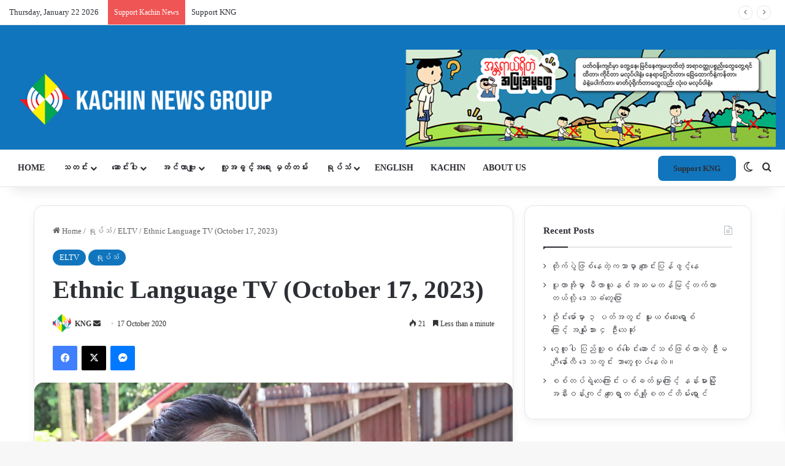

--- FILE ---
content_type: text/html; charset=UTF-8
request_url: https://burmese.kachinnews.com/2020/10/17/l2-13/
body_size: 39787
content:
<!DOCTYPE html>
<html lang="en-GB" class="" data-skin="light">
<head>
	<meta charset="UTF-8" />
	<link rel="profile" href="https://gmpg.org/xfn/11" />
	
<meta http-equiv='x-dns-prefetch-control' content='on'>
<link rel='dns-prefetch' href='//cdnjs.cloudflare.com' />
<link rel='dns-prefetch' href='//ajax.googleapis.com' />
<link rel='dns-prefetch' href='//fonts.googleapis.com' />
<link rel='dns-prefetch' href='//fonts.gstatic.com' />
<link rel='dns-prefetch' href='//s.gravatar.com' />
<link rel='dns-prefetch' href='//www.google-analytics.com' />
<link rel='preload' as='script' href='https://ajax.googleapis.com/ajax/libs/webfont/1/webfont.js'>
<meta name='robots' content='index, follow, max-image-preview:large, max-snippet:-1, max-video-preview:-1' />

	<!-- This site is optimized with the Yoast SEO plugin v26.3 - https://yoast.com/wordpress/plugins/seo/ -->
	<title>Ethnic Language TV (October 17, 2023) - Kachin News Group (KNG)</title>
	<link rel="canonical" href="https://burmese.kachinnews.com/2020/10/17/l2-13/" />
	<meta property="og:locale" content="en_GB" />
	<meta property="og:type" content="article" />
	<meta property="og:title" content="Ethnic Language TV (October 17, 2023) - Kachin News Group (KNG)" />
	<meta property="og:url" content="https://burmese.kachinnews.com/2020/10/17/l2-13/" />
	<meta property="og:site_name" content="Kachin News Group (KNG)" />
	<meta property="article:publisher" content="https://www.facebook.com/theKachinNews" />
	<meta property="article:published_time" content="2020-10-17T07:09:53+00:00" />
	<meta property="article:modified_time" content="2023-09-23T05:42:43+00:00" />
	<meta property="og:image" content="https://burmese.kachinnews.com/wp-content/uploads/2020/10/FireShot-Capture-459-ELTV-Kachin-Program-YouTube-www.youtube.com_.jpg" />
	<meta property="og:image:width" content="1170" />
	<meta property="og:image:height" content="593" />
	<meta property="og:image:type" content="image/jpeg" />
	<meta name="author" content="KNG" />
	<meta name="twitter:card" content="summary_large_image" />
	<meta name="twitter:creator" content="@KachinNewsGroup" />
	<meta name="twitter:site" content="@KachinNewsGroup" />
	<meta name="twitter:label1" content="Written by" />
	<meta name="twitter:data1" content="KNG" />
	<script type="application/ld+json" class="yoast-schema-graph">{"@context":"https://schema.org","@graph":[{"@type":"Article","@id":"https://burmese.kachinnews.com/2020/10/17/l2-13/#article","isPartOf":{"@id":"https://burmese.kachinnews.com/2020/10/17/l2-13/"},"author":{"name":"KNG","@id":"https://burmese.kachinnews.com/#/schema/person/12474289f8455327203a66ac49debf5b"},"headline":"Ethnic Language TV (October 17, 2023)","datePublished":"2020-10-17T07:09:53+00:00","dateModified":"2023-09-23T05:42:43+00:00","mainEntityOfPage":{"@id":"https://burmese.kachinnews.com/2020/10/17/l2-13/"},"wordCount":4,"publisher":{"@id":"https://burmese.kachinnews.com/#organization"},"image":{"@id":"https://burmese.kachinnews.com/2020/10/17/l2-13/#primaryimage"},"thumbnailUrl":"https://i0.wp.com/burmese.kachinnews.com/wp-content/uploads/2020/10/FireShot-Capture-459-ELTV-Kachin-Program-YouTube-www.youtube.com_.jpg?fit=1170%2C593&ssl=1","keywords":["Covid 19","Covid-19 kachin state"],"articleSection":["ELTV","ရုပ်သံ"],"inLanguage":"en-GB"},{"@type":"WebPage","@id":"https://burmese.kachinnews.com/2020/10/17/l2-13/","url":"https://burmese.kachinnews.com/2020/10/17/l2-13/","name":"Ethnic Language TV (October 17, 2023) - Kachin News Group (KNG)","isPartOf":{"@id":"https://burmese.kachinnews.com/#website"},"primaryImageOfPage":{"@id":"https://burmese.kachinnews.com/2020/10/17/l2-13/#primaryimage"},"image":{"@id":"https://burmese.kachinnews.com/2020/10/17/l2-13/#primaryimage"},"thumbnailUrl":"https://i0.wp.com/burmese.kachinnews.com/wp-content/uploads/2020/10/FireShot-Capture-459-ELTV-Kachin-Program-YouTube-www.youtube.com_.jpg?fit=1170%2C593&ssl=1","datePublished":"2020-10-17T07:09:53+00:00","dateModified":"2023-09-23T05:42:43+00:00","breadcrumb":{"@id":"https://burmese.kachinnews.com/2020/10/17/l2-13/#breadcrumb"},"inLanguage":"en-GB","potentialAction":[{"@type":"ReadAction","target":["https://burmese.kachinnews.com/2020/10/17/l2-13/"]}]},{"@type":"ImageObject","inLanguage":"en-GB","@id":"https://burmese.kachinnews.com/2020/10/17/l2-13/#primaryimage","url":"https://i0.wp.com/burmese.kachinnews.com/wp-content/uploads/2020/10/FireShot-Capture-459-ELTV-Kachin-Program-YouTube-www.youtube.com_.jpg?fit=1170%2C593&ssl=1","contentUrl":"https://i0.wp.com/burmese.kachinnews.com/wp-content/uploads/2020/10/FireShot-Capture-459-ELTV-Kachin-Program-YouTube-www.youtube.com_.jpg?fit=1170%2C593&ssl=1","width":1170,"height":593},{"@type":"BreadcrumbList","@id":"https://burmese.kachinnews.com/2020/10/17/l2-13/#breadcrumb","itemListElement":[{"@type":"ListItem","position":1,"name":"Home","item":"https://burmese.kachinnews.com/"},{"@type":"ListItem","position":2,"name":"Ethnic Language TV (October 17, 2023)"}]},{"@type":"WebSite","@id":"https://burmese.kachinnews.com/#website","url":"https://burmese.kachinnews.com/","name":"Kachin News Group (KNG)","description":"Kachin News Group (KNG)","publisher":{"@id":"https://burmese.kachinnews.com/#organization"},"potentialAction":[{"@type":"SearchAction","target":{"@type":"EntryPoint","urlTemplate":"https://burmese.kachinnews.com/?s={search_term_string}"},"query-input":{"@type":"PropertyValueSpecification","valueRequired":true,"valueName":"search_term_string"}}],"inLanguage":"en-GB"},{"@type":"Organization","@id":"https://burmese.kachinnews.com/#organization","name":"Kachin News Group","alternateName":"KNG","url":"https://burmese.kachinnews.com/","logo":{"@type":"ImageObject","inLanguage":"en-GB","@id":"https://burmese.kachinnews.com/#/schema/logo/image/","url":"https://burmese.kachinnews.com/wp-content/uploads/2023/07/KNG-logo.png","contentUrl":"https://burmese.kachinnews.com/wp-content/uploads/2023/07/KNG-logo.png","width":1778,"height":655,"caption":"Kachin News Group"},"image":{"@id":"https://burmese.kachinnews.com/#/schema/logo/image/"},"sameAs":["https://www.facebook.com/theKachinNews","https://x.com/KachinNewsGroup"]},{"@type":"Person","@id":"https://burmese.kachinnews.com/#/schema/person/12474289f8455327203a66ac49debf5b","name":"KNG","image":{"@type":"ImageObject","inLanguage":"en-GB","@id":"https://burmese.kachinnews.com/#/schema/person/image/","url":"https://secure.gravatar.com/avatar/50a6a796be5ac27470f23f8e3d3fc49903d6f4972b49eecbb86a89711763410a?s=96&r=g","contentUrl":"https://secure.gravatar.com/avatar/50a6a796be5ac27470f23f8e3d3fc49903d6f4972b49eecbb86a89711763410a?s=96&r=g","caption":"KNG"},"url":"https://burmese.kachinnews.com/author/kng/"}]}</script>
	<!-- / Yoast SEO plugin. -->


<link rel='dns-prefetch' href='//stats.wp.com' />
<link rel='preconnect' href='//i0.wp.com' />
<link rel='preconnect' href='//c0.wp.com' />
<link rel="alternate" type="application/rss+xml" title="Kachin News Group (KNG) &raquo; Feed" href="https://burmese.kachinnews.com/feed/" />
<link rel="alternate" type="application/rss+xml" title="Kachin News Group (KNG) &raquo; Comments Feed" href="https://burmese.kachinnews.com/comments/feed/" />
		<script type="text/javascript">
			try {
				if( 'undefined' != typeof localStorage ){
					var tieSkin = localStorage.getItem('tie-skin');
				}

				
				var html = document.getElementsByTagName('html')[0].classList,
						htmlSkin = 'light';

				if( html.contains('dark-skin') ){
					htmlSkin = 'dark';
				}

				if( tieSkin != null && tieSkin != htmlSkin ){
					html.add('tie-skin-inverted');
					var tieSkinInverted = true;
				}

				if( tieSkin == 'dark' ){
					html.add('dark-skin');
				}
				else if( tieSkin == 'light' ){
					html.remove( 'dark-skin' );
				}
				
			} catch(e) { console.log( e ) }

		</script>
		
		<style type="text/css">
			:root{				
			--tie-preset-gradient-1: linear-gradient(135deg, rgba(6, 147, 227, 1) 0%, rgb(155, 81, 224) 100%);
			--tie-preset-gradient-2: linear-gradient(135deg, rgb(122, 220, 180) 0%, rgb(0, 208, 130) 100%);
			--tie-preset-gradient-3: linear-gradient(135deg, rgba(252, 185, 0, 1) 0%, rgba(255, 105, 0, 1) 100%);
			--tie-preset-gradient-4: linear-gradient(135deg, rgba(255, 105, 0, 1) 0%, rgb(207, 46, 46) 100%);
			--tie-preset-gradient-5: linear-gradient(135deg, rgb(238, 238, 238) 0%, rgb(169, 184, 195) 100%);
			--tie-preset-gradient-6: linear-gradient(135deg, rgb(74, 234, 220) 0%, rgb(151, 120, 209) 20%, rgb(207, 42, 186) 40%, rgb(238, 44, 130) 60%, rgb(251, 105, 98) 80%, rgb(254, 248, 76) 100%);
			--tie-preset-gradient-7: linear-gradient(135deg, rgb(255, 206, 236) 0%, rgb(152, 150, 240) 100%);
			--tie-preset-gradient-8: linear-gradient(135deg, rgb(254, 205, 165) 0%, rgb(254, 45, 45) 50%, rgb(107, 0, 62) 100%);
			--tie-preset-gradient-9: linear-gradient(135deg, rgb(255, 203, 112) 0%, rgb(199, 81, 192) 50%, rgb(65, 88, 208) 100%);
			--tie-preset-gradient-10: linear-gradient(135deg, rgb(255, 245, 203) 0%, rgb(182, 227, 212) 50%, rgb(51, 167, 181) 100%);
			--tie-preset-gradient-11: linear-gradient(135deg, rgb(202, 248, 128) 0%, rgb(113, 206, 126) 100%);
			--tie-preset-gradient-12: linear-gradient(135deg, rgb(2, 3, 129) 0%, rgb(40, 116, 252) 100%);
			--tie-preset-gradient-13: linear-gradient(135deg, #4D34FA, #ad34fa);
			--tie-preset-gradient-14: linear-gradient(135deg, #0057FF, #31B5FF);
			--tie-preset-gradient-15: linear-gradient(135deg, #FF007A, #FF81BD);
			--tie-preset-gradient-16: linear-gradient(135deg, #14111E, #4B4462);
			--tie-preset-gradient-17: linear-gradient(135deg, #F32758, #FFC581);

			
					--main-nav-background: #FFFFFF;
					--main-nav-secondry-background: rgba(0,0,0,0.03);
					--main-nav-primary-color: #0088ff;
					--main-nav-contrast-primary-color: #FFFFFF;
					--main-nav-text-color: #2c2f34;
					--main-nav-secondry-text-color: rgba(0,0,0,0.5);
					--main-nav-main-border-color: rgba(0,0,0,0.1);
					--main-nav-secondry-border-color: rgba(0,0,0,0.08);
				--tie-buttons-radius: 8px;
			}
		</style>
	<link rel="alternate" title="oEmbed (JSON)" type="application/json+oembed" href="https://burmese.kachinnews.com/wp-json/oembed/1.0/embed?url=https%3A%2F%2Fburmese.kachinnews.com%2F2020%2F10%2F17%2Fl2-13%2F" />
<link rel="alternate" title="oEmbed (XML)" type="text/xml+oembed" href="https://burmese.kachinnews.com/wp-json/oembed/1.0/embed?url=https%3A%2F%2Fburmese.kachinnews.com%2F2020%2F10%2F17%2Fl2-13%2F&#038;format=xml" />
<link rel="alternate" type="application/rss+xml" title="Kachin News Group (KNG) &raquo; Stories Feed" href="https://burmese.kachinnews.com/web-stories/feed/"><meta name="viewport" content="width=device-width, initial-scale=1.0" /><style id='wp-img-auto-sizes-contain-inline-css' type='text/css'>
img:is([sizes=auto i],[sizes^="auto," i]){contain-intrinsic-size:3000px 1500px}
/*# sourceURL=wp-img-auto-sizes-contain-inline-css */
</style>

<link rel='stylesheet' id='jetpack_related-posts-css' href='https://c0.wp.com/p/jetpack/15.2/modules/related-posts/related-posts.css' type='text/css' media='all' />
<link rel='stylesheet' id='dashicons-css' href='https://c0.wp.com/c/6.9/wp-includes/css/dashicons.min.css' type='text/css' media='all' />
<link rel='stylesheet' id='menu-icons-extra-css' href='https://burmese.kachinnews.com/wp-content/plugins/menu-icons/css/extra.min.css?ver=0.13.20' type='text/css' media='all' />
<style id='wp-emoji-styles-inline-css' type='text/css'>

	img.wp-smiley, img.emoji {
		display: inline !important;
		border: none !important;
		box-shadow: none !important;
		height: 1em !important;
		width: 1em !important;
		margin: 0 0.07em !important;
		vertical-align: -0.1em !important;
		background: none !important;
		padding: 0 !important;
	}
/*# sourceURL=wp-emoji-styles-inline-css */
</style>
<link rel='stylesheet' id='wp-components-css' href='https://c0.wp.com/c/6.9/wp-includes/css/dist/components/style.min.css' type='text/css' media='all' />
<link rel='stylesheet' id='wp-preferences-css' href='https://c0.wp.com/c/6.9/wp-includes/css/dist/preferences/style.min.css' type='text/css' media='all' />
<link rel='stylesheet' id='wp-block-editor-css' href='https://c0.wp.com/c/6.9/wp-includes/css/dist/block-editor/style.min.css' type='text/css' media='all' />
<link rel='stylesheet' id='popup-maker-block-library-style-css' href='https://burmese.kachinnews.com/wp-content/plugins/popup-maker/dist/packages/block-library-style.css?ver=dbea705cfafe089d65f1' type='text/css' media='all' />
<style id='ce4wp-subscribe-style-inline-css' type='text/css'>
.wp-block-ce4wp-subscribe{max-width:840px;margin:0 auto}.wp-block-ce4wp-subscribe .title{margin-bottom:0}.wp-block-ce4wp-subscribe .subTitle{margin-top:0;font-size:0.8em}.wp-block-ce4wp-subscribe .disclaimer{margin-top:5px;font-size:0.8em}.wp-block-ce4wp-subscribe .disclaimer .disclaimer-label{margin-left:10px}.wp-block-ce4wp-subscribe .inputBlock{width:100%;margin-bottom:10px}.wp-block-ce4wp-subscribe .inputBlock input{width:100%}.wp-block-ce4wp-subscribe .inputBlock label{display:inline-block}.wp-block-ce4wp-subscribe .submit-button{margin-top:25px;display:block}.wp-block-ce4wp-subscribe .required-text{display:inline-block;margin:0;padding:0;margin-left:0.3em}.wp-block-ce4wp-subscribe .onSubmission{height:0;max-width:840px;margin:0 auto}.wp-block-ce4wp-subscribe .firstNameSummary .lastNameSummary{text-transform:capitalize}.wp-block-ce4wp-subscribe .ce4wp-inline-notification{display:flex;flex-direction:row;align-items:center;padding:13px 10px;width:100%;height:40px;border-style:solid;border-color:orange;border-width:1px;border-left-width:4px;border-radius:3px;background:rgba(255,133,15,0.1);flex:none;order:0;flex-grow:1;margin:0px 0px}.wp-block-ce4wp-subscribe .ce4wp-inline-warning-text{font-style:normal;font-weight:normal;font-size:16px;line-height:20px;display:flex;align-items:center;color:#571600;margin-left:9px}.wp-block-ce4wp-subscribe .ce4wp-inline-warning-icon{color:orange}.wp-block-ce4wp-subscribe .ce4wp-inline-warning-arrow{color:#571600;margin-left:auto}.wp-block-ce4wp-subscribe .ce4wp-banner-clickable{cursor:pointer}.ce4wp-link{cursor:pointer}

.no-flex{display:block}.sub-header{margin-bottom:1em}


/*# sourceURL=https://burmese.kachinnews.com/wp-content/plugins/creative-mail-by-constant-contact/assets/js/block/subscribe.css */
</style>
<link rel='stylesheet' id='mediaelement-css' href='https://c0.wp.com/c/6.9/wp-includes/js/mediaelement/mediaelementplayer-legacy.min.css' type='text/css' media='all' />
<link rel='stylesheet' id='wp-mediaelement-css' href='https://c0.wp.com/c/6.9/wp-includes/js/mediaelement/wp-mediaelement.min.css' type='text/css' media='all' />
<style id='jetpack-sharing-buttons-style-inline-css' type='text/css'>
.jetpack-sharing-buttons__services-list{display:flex;flex-direction:row;flex-wrap:wrap;gap:0;list-style-type:none;margin:5px;padding:0}.jetpack-sharing-buttons__services-list.has-small-icon-size{font-size:12px}.jetpack-sharing-buttons__services-list.has-normal-icon-size{font-size:16px}.jetpack-sharing-buttons__services-list.has-large-icon-size{font-size:24px}.jetpack-sharing-buttons__services-list.has-huge-icon-size{font-size:36px}@media print{.jetpack-sharing-buttons__services-list{display:none!important}}.editor-styles-wrapper .wp-block-jetpack-sharing-buttons{gap:0;padding-inline-start:0}ul.jetpack-sharing-buttons__services-list.has-background{padding:1.25em 2.375em}
/*# sourceURL=https://burmese.kachinnews.com/wp-content/plugins/jetpack/_inc/blocks/sharing-buttons/view.css */
</style>
<style id='global-styles-inline-css' type='text/css'>
:root{--wp--preset--aspect-ratio--square: 1;--wp--preset--aspect-ratio--4-3: 4/3;--wp--preset--aspect-ratio--3-4: 3/4;--wp--preset--aspect-ratio--3-2: 3/2;--wp--preset--aspect-ratio--2-3: 2/3;--wp--preset--aspect-ratio--16-9: 16/9;--wp--preset--aspect-ratio--9-16: 9/16;--wp--preset--color--black: #000000;--wp--preset--color--cyan-bluish-gray: #abb8c3;--wp--preset--color--white: #ffffff;--wp--preset--color--pale-pink: #f78da7;--wp--preset--color--vivid-red: #cf2e2e;--wp--preset--color--luminous-vivid-orange: #ff6900;--wp--preset--color--luminous-vivid-amber: #fcb900;--wp--preset--color--light-green-cyan: #7bdcb5;--wp--preset--color--vivid-green-cyan: #00d084;--wp--preset--color--pale-cyan-blue: #8ed1fc;--wp--preset--color--vivid-cyan-blue: #0693e3;--wp--preset--color--vivid-purple: #9b51e0;--wp--preset--color--global-color: #1075bd;--wp--preset--gradient--vivid-cyan-blue-to-vivid-purple: linear-gradient(135deg,rgb(6,147,227) 0%,rgb(155,81,224) 100%);--wp--preset--gradient--light-green-cyan-to-vivid-green-cyan: linear-gradient(135deg,rgb(122,220,180) 0%,rgb(0,208,130) 100%);--wp--preset--gradient--luminous-vivid-amber-to-luminous-vivid-orange: linear-gradient(135deg,rgb(252,185,0) 0%,rgb(255,105,0) 100%);--wp--preset--gradient--luminous-vivid-orange-to-vivid-red: linear-gradient(135deg,rgb(255,105,0) 0%,rgb(207,46,46) 100%);--wp--preset--gradient--very-light-gray-to-cyan-bluish-gray: linear-gradient(135deg,rgb(238,238,238) 0%,rgb(169,184,195) 100%);--wp--preset--gradient--cool-to-warm-spectrum: linear-gradient(135deg,rgb(74,234,220) 0%,rgb(151,120,209) 20%,rgb(207,42,186) 40%,rgb(238,44,130) 60%,rgb(251,105,98) 80%,rgb(254,248,76) 100%);--wp--preset--gradient--blush-light-purple: linear-gradient(135deg,rgb(255,206,236) 0%,rgb(152,150,240) 100%);--wp--preset--gradient--blush-bordeaux: linear-gradient(135deg,rgb(254,205,165) 0%,rgb(254,45,45) 50%,rgb(107,0,62) 100%);--wp--preset--gradient--luminous-dusk: linear-gradient(135deg,rgb(255,203,112) 0%,rgb(199,81,192) 50%,rgb(65,88,208) 100%);--wp--preset--gradient--pale-ocean: linear-gradient(135deg,rgb(255,245,203) 0%,rgb(182,227,212) 50%,rgb(51,167,181) 100%);--wp--preset--gradient--electric-grass: linear-gradient(135deg,rgb(202,248,128) 0%,rgb(113,206,126) 100%);--wp--preset--gradient--midnight: linear-gradient(135deg,rgb(2,3,129) 0%,rgb(40,116,252) 100%);--wp--preset--font-size--small: 13px;--wp--preset--font-size--medium: 20px;--wp--preset--font-size--large: 36px;--wp--preset--font-size--x-large: 42px;--wp--preset--spacing--20: 0.44rem;--wp--preset--spacing--30: 0.67rem;--wp--preset--spacing--40: 1rem;--wp--preset--spacing--50: 1.5rem;--wp--preset--spacing--60: 2.25rem;--wp--preset--spacing--70: 3.38rem;--wp--preset--spacing--80: 5.06rem;--wp--preset--shadow--natural: 6px 6px 9px rgba(0, 0, 0, 0.2);--wp--preset--shadow--deep: 12px 12px 50px rgba(0, 0, 0, 0.4);--wp--preset--shadow--sharp: 6px 6px 0px rgba(0, 0, 0, 0.2);--wp--preset--shadow--outlined: 6px 6px 0px -3px rgb(255, 255, 255), 6px 6px rgb(0, 0, 0);--wp--preset--shadow--crisp: 6px 6px 0px rgb(0, 0, 0);}:where(.is-layout-flex){gap: 0.5em;}:where(.is-layout-grid){gap: 0.5em;}body .is-layout-flex{display: flex;}.is-layout-flex{flex-wrap: wrap;align-items: center;}.is-layout-flex > :is(*, div){margin: 0;}body .is-layout-grid{display: grid;}.is-layout-grid > :is(*, div){margin: 0;}:where(.wp-block-columns.is-layout-flex){gap: 2em;}:where(.wp-block-columns.is-layout-grid){gap: 2em;}:where(.wp-block-post-template.is-layout-flex){gap: 1.25em;}:where(.wp-block-post-template.is-layout-grid){gap: 1.25em;}.has-black-color{color: var(--wp--preset--color--black) !important;}.has-cyan-bluish-gray-color{color: var(--wp--preset--color--cyan-bluish-gray) !important;}.has-white-color{color: var(--wp--preset--color--white) !important;}.has-pale-pink-color{color: var(--wp--preset--color--pale-pink) !important;}.has-vivid-red-color{color: var(--wp--preset--color--vivid-red) !important;}.has-luminous-vivid-orange-color{color: var(--wp--preset--color--luminous-vivid-orange) !important;}.has-luminous-vivid-amber-color{color: var(--wp--preset--color--luminous-vivid-amber) !important;}.has-light-green-cyan-color{color: var(--wp--preset--color--light-green-cyan) !important;}.has-vivid-green-cyan-color{color: var(--wp--preset--color--vivid-green-cyan) !important;}.has-pale-cyan-blue-color{color: var(--wp--preset--color--pale-cyan-blue) !important;}.has-vivid-cyan-blue-color{color: var(--wp--preset--color--vivid-cyan-blue) !important;}.has-vivid-purple-color{color: var(--wp--preset--color--vivid-purple) !important;}.has-black-background-color{background-color: var(--wp--preset--color--black) !important;}.has-cyan-bluish-gray-background-color{background-color: var(--wp--preset--color--cyan-bluish-gray) !important;}.has-white-background-color{background-color: var(--wp--preset--color--white) !important;}.has-pale-pink-background-color{background-color: var(--wp--preset--color--pale-pink) !important;}.has-vivid-red-background-color{background-color: var(--wp--preset--color--vivid-red) !important;}.has-luminous-vivid-orange-background-color{background-color: var(--wp--preset--color--luminous-vivid-orange) !important;}.has-luminous-vivid-amber-background-color{background-color: var(--wp--preset--color--luminous-vivid-amber) !important;}.has-light-green-cyan-background-color{background-color: var(--wp--preset--color--light-green-cyan) !important;}.has-vivid-green-cyan-background-color{background-color: var(--wp--preset--color--vivid-green-cyan) !important;}.has-pale-cyan-blue-background-color{background-color: var(--wp--preset--color--pale-cyan-blue) !important;}.has-vivid-cyan-blue-background-color{background-color: var(--wp--preset--color--vivid-cyan-blue) !important;}.has-vivid-purple-background-color{background-color: var(--wp--preset--color--vivid-purple) !important;}.has-black-border-color{border-color: var(--wp--preset--color--black) !important;}.has-cyan-bluish-gray-border-color{border-color: var(--wp--preset--color--cyan-bluish-gray) !important;}.has-white-border-color{border-color: var(--wp--preset--color--white) !important;}.has-pale-pink-border-color{border-color: var(--wp--preset--color--pale-pink) !important;}.has-vivid-red-border-color{border-color: var(--wp--preset--color--vivid-red) !important;}.has-luminous-vivid-orange-border-color{border-color: var(--wp--preset--color--luminous-vivid-orange) !important;}.has-luminous-vivid-amber-border-color{border-color: var(--wp--preset--color--luminous-vivid-amber) !important;}.has-light-green-cyan-border-color{border-color: var(--wp--preset--color--light-green-cyan) !important;}.has-vivid-green-cyan-border-color{border-color: var(--wp--preset--color--vivid-green-cyan) !important;}.has-pale-cyan-blue-border-color{border-color: var(--wp--preset--color--pale-cyan-blue) !important;}.has-vivid-cyan-blue-border-color{border-color: var(--wp--preset--color--vivid-cyan-blue) !important;}.has-vivid-purple-border-color{border-color: var(--wp--preset--color--vivid-purple) !important;}.has-vivid-cyan-blue-to-vivid-purple-gradient-background{background: var(--wp--preset--gradient--vivid-cyan-blue-to-vivid-purple) !important;}.has-light-green-cyan-to-vivid-green-cyan-gradient-background{background: var(--wp--preset--gradient--light-green-cyan-to-vivid-green-cyan) !important;}.has-luminous-vivid-amber-to-luminous-vivid-orange-gradient-background{background: var(--wp--preset--gradient--luminous-vivid-amber-to-luminous-vivid-orange) !important;}.has-luminous-vivid-orange-to-vivid-red-gradient-background{background: var(--wp--preset--gradient--luminous-vivid-orange-to-vivid-red) !important;}.has-very-light-gray-to-cyan-bluish-gray-gradient-background{background: var(--wp--preset--gradient--very-light-gray-to-cyan-bluish-gray) !important;}.has-cool-to-warm-spectrum-gradient-background{background: var(--wp--preset--gradient--cool-to-warm-spectrum) !important;}.has-blush-light-purple-gradient-background{background: var(--wp--preset--gradient--blush-light-purple) !important;}.has-blush-bordeaux-gradient-background{background: var(--wp--preset--gradient--blush-bordeaux) !important;}.has-luminous-dusk-gradient-background{background: var(--wp--preset--gradient--luminous-dusk) !important;}.has-pale-ocean-gradient-background{background: var(--wp--preset--gradient--pale-ocean) !important;}.has-electric-grass-gradient-background{background: var(--wp--preset--gradient--electric-grass) !important;}.has-midnight-gradient-background{background: var(--wp--preset--gradient--midnight) !important;}.has-small-font-size{font-size: var(--wp--preset--font-size--small) !important;}.has-medium-font-size{font-size: var(--wp--preset--font-size--medium) !important;}.has-large-font-size{font-size: var(--wp--preset--font-size--large) !important;}.has-x-large-font-size{font-size: var(--wp--preset--font-size--x-large) !important;}
:where(.wp-block-post-template.is-layout-flex){gap: 1.25em;}:where(.wp-block-post-template.is-layout-grid){gap: 1.25em;}
:where(.wp-block-term-template.is-layout-flex){gap: 1.25em;}:where(.wp-block-term-template.is-layout-grid){gap: 1.25em;}
:where(.wp-block-columns.is-layout-flex){gap: 2em;}:where(.wp-block-columns.is-layout-grid){gap: 2em;}
:root :where(.wp-block-pullquote){font-size: 1.5em;line-height: 1.6;}
/*# sourceURL=global-styles-inline-css */
</style>
<link rel='stylesheet' id='tie-css-base-css' href='https://burmese.kachinnews.com/wp-content/themes/jannah/assets/css/base.min.css?ver=7.6.3' type='text/css' media='all' />
<link rel='stylesheet' id='tie-css-styles-css' href='https://burmese.kachinnews.com/wp-content/themes/jannah/assets/css/style.min.css?ver=7.6.3' type='text/css' media='all' />
<link rel='stylesheet' id='tie-css-widgets-css' href='https://burmese.kachinnews.com/wp-content/themes/jannah/assets/css/widgets.min.css?ver=7.6.3' type='text/css' media='all' />
<link rel='stylesheet' id='tie-css-helpers-css' href='https://burmese.kachinnews.com/wp-content/themes/jannah/assets/css/helpers.min.css?ver=7.6.3' type='text/css' media='all' />
<link rel='stylesheet' id='tie-fontawesome5-css' href='https://burmese.kachinnews.com/wp-content/themes/jannah/assets/css/fontawesome.css?ver=7.6.3' type='text/css' media='all' />
<link rel='stylesheet' id='tie-css-ilightbox-css' href='https://burmese.kachinnews.com/wp-content/themes/jannah/assets/ilightbox/dark-skin/skin.css?ver=7.6.3' type='text/css' media='all' />
<link rel='stylesheet' id='tie-css-shortcodes-css' href='https://burmese.kachinnews.com/wp-content/themes/jannah/assets/css/plugins/shortcodes.min.css?ver=7.6.3' type='text/css' media='all' />
<link rel='stylesheet' id='tie-css-single-css' href='https://burmese.kachinnews.com/wp-content/themes/jannah/assets/css/single.min.css?ver=7.6.3' type='text/css' media='all' />
<link rel='stylesheet' id='tie-css-print-css' href='https://burmese.kachinnews.com/wp-content/themes/jannah/assets/css/print.css?ver=7.6.3' type='text/css' media='print' />
<link rel='stylesheet' id='taqyeem-styles-css' href='https://burmese.kachinnews.com/wp-content/themes/jannah/assets/css/plugins/taqyeem.min.css?ver=7.6.3' type='text/css' media='all' />
<link rel='stylesheet' id='line-awesome-css' href='https://burmese.kachinnews.com/wp-content/plugins/ekit-megamenu/assets/css/line-awesome.min.css?ver=2.4.3' type='text/css' media='all' />
<link rel='stylesheet' id='smartmenus-css' href='https://burmese.kachinnews.com/wp-content/plugins/ekit-megamenu/assets/css/smartmenus.css?ver=2.4.3' type='text/css' media='all' />
<style id='smartmenus-inline-css' type='text/css'>
/* Switch to desktop layout
	-----------------------------------------------
	   These transform the menu tree from
	   collapsible to desktop (navbar + dropdowns)
	-----------------------------------------------*//* start... (it's not recommended editing these rules) */.navbar.xs-navbar ul > li > ul .elementor-widget-container a{background-color:transparent !important;line-height:2.5 !important;padding-top:0;padding-bottom:0;}.ekit-megamenu-holder{background:#1f2024;background:linear-gradient(0deg, rgba(0, 0, 0, ) 0%, rgba(0, 0, 0, ) 100%);border-bottom-right-radius:-;border-bottom-left-radius:-;border-top-right-radius:-;border-top-left-radius:-;}.ekit-megamenu-holder .nav-controler{margin-top:20px;margin-bottom:20px;}.ekit-megamenu-holder .nav-controler .navbar-toggler{background-color:#333;color:#1f2024;cursor:pointer;float:right;height:30px;width:40px;padding:5px;}.ekit-megamenu-holder .nav-controler .site-title{margin-top:0;margin-bottom:0;}.ekit-megamenu-holder .nav-controler .navbar-toggler-icon{height:1px;width:100%;position:relative;background-color:#1f2024;display:block;}.ekit-megamenu-holder .nav-controler .navbar-toggler-icon::before,.ekit-megamenu-holder .nav-controler .navbar-toggler-icon::after{position:absolute;content:"";left:0;height:100%;width:100%;background-color:inherit;}.ekit-megamenu-holder .nav-controler .navbar-toggler-icon::before{top:6px;}.ekit-megamenu-holder .nav-controler .navbar-toggler-icon::after{top:-6px;}.ekit-megamenu-holder .clearfix::after{display:block;clear:both;content:"";}.ekit-megamenu-holder .nav-identity-panel{display:none;}.ekit-megamenu-holder .no-scroller{overflow:hidden;}.ekit-megamenu-holder .ekit-menu-simple{position:static;}.ekit-megamenu-holder .ekit-menu-simple li:hover > a{background:#1e73be;background:linear-gradient(0deg, rgba(0, 0, 0, ) 0%, rgba(0, 0, 0, ) 100%);color:#1e73be !important;}.ekit-megamenu-holder .ekit-menu-simple > li > a{color:#fff !important;}.ekit-megamenu-holder .ekit-menu-simple > li > a:hover,.ekit-megamenu-holder .ekit-menu-simple > li > a:focus,.ekit-megamenu-holder .ekit-menu-simple > li > a:active{color:#1e73be !important;}.ekit-megamenu-holder .ekit-menu-simple a{font-family:Arial, sans-serif;font-size:16px;text-decoration:none;text-transform:capitalize;}.ekit-megamenu-holder .ekit-menu-simple a:hover,.ekit-megamenu-holder .ekit-menu-simple a:focus,.ekit-megamenu-holder .ekit-menu-simple a:active{background:#1e73be;background:linear-gradient(0deg, rgba(0, 0, 0, ) 0%, rgba(0, 0, 0, ) 100%);}.ekit-megamenu-holder .ekit-menu-simple a.current{background:#000;color:#1f2024;}.ekit-megamenu-holder .ekit-menu-simple a.disabled{color:#000;}.ekit-megamenu-holder .ekit-menu-simple a .sub-arrow{position:absolute;top:50%;transform:translateY(-50%);right:10px;overflow:hidden;font-size:16px;color:inherit;text-align:center;text-shadow:none;background:transparent;}.ekit-megamenu-holder .ekit-menu-simple a .sub-arrow::before{content:'+';}.ekit-megamenu-holder .ekit-menu-simple a.highlighted .sub-arrow::before{content:'-';}.ekit-megamenu-holder .ekit-menu-simple a .ekit-menu-badge{position:absolute;top:5px;right:5px;background-color:#000;color:#1f2024;font-size:16px;padding:4px 8px 3px;border-radius:3px;font-size:8px;line-height:1;z-index:10;}.ekit-megamenu-holder .ekit-menu-simple a .ekit-menu-badge > .ekit-menu-badge-arrow{position:absolute;bottom:-12px;left:50%;transform:translateX(-50%);border-left:solid transparent;border-right:solid transparent;border-top:solid #000;border-bottom:solid transparent;border-width:6px;}.ekit-megamenu-holder .ekit-menu-simple a > .ekit-menu-icon{padding-right:5px;}.ekit-megamenu-holder .ekit-menu-simple .ekit-menu-megamenu-container{background:#1e73be;background:linear-gradient(90deg, rgba(0, 0, 0, ) 0%, rgba(0, 0, 0, ) 100%);border-top:1px solid rgba(0, 0, 0, );border-left:1px solid rgba(0, 0, 0, );border-right:1px solid rgba(0, 0, 0, );border-bottom:1px solid rgba(0, 0, 0, );}.ekit-megamenu-holder .ekit-menu-simple .ekit-has-submenu{border-radius:0px 0px 0px 0px;background:#fff;background:linear-gradient(60deg, rgba(0, 0, 0, ) 0%, rgba(0, 0, 0, ) 100%);border-top:0px solid rgba(0, 0, 0, );border-left:0px solid rgba(0, 0, 0, );border-right:0px solid rgba(0, 0, 0, );border-bottom:0px solid rgba(0, 0, 0, );}.ekit-megamenu-holder .ekit-menu-simple .ekit-has-submenu > li{min-width:200px;}.ekit-megamenu-holder .ekit-menu-simple .ekit-has-submenu > li > a{color:#000;transition:all 0.4s ease;}.ekit-megamenu-holder .ekit-menu-simple .ekit-has-submenu > li > a:hover{color:#1e73be;background:#1e73be;background:linear-gradient(90deg, rgba(0, 0, 0, ) 0%, rgba(0, 0, 0, ) 100%);}.ekit-megamenu-holder .ekit-menu-simple .ekit-has-submenu > li > a > .sub-arrow{left:inherit;right:8px;}.ekit-megamenu-holder .ekit-menu-simple li{border-top:1px solid 0;}.ekit-megamenu-holder .ekit-menu-simple > li:first-child{border-top:0;}.ekit-megamenu-holder .ekit-menu-simple ul{z-index:100;}.ekit-megamenu-holder .ekit-menu-simple ul a,.ekit-megamenu-holder .ekit-menu-simple ul a:hover,.ekit-megamenu-holder .ekit-menu-simple ul a:focus,.ekit-megamenu-holder .ekit-menu-simple ul a:active{font-size:14px;}.ekit-megamenu-holder .ekit-menu-simple .mega-menu{margin-left:0 !important;right:0 !important;width:auto !important;max-width:none !important;}.ekit-megamenu-holder .ekit-menu-simple .ekit-menu-has-megamenu{position:static;}.menu-toggler{display:none;padding:0.25rem 0.75rem;font-size:1.25rem;line-height:1;background-color:transparent;border:1px solid 0;border-radius:0.25rem;float:right;position:relative;z-index:10;cursor:pointer;}.menu-toggler .menu-toggler-icon{display:inline-block;width:1.5em;height:1.5em;vertical-align:middle;background-repeat:no-repeat;background-position:center center;background-size:100% 100%;background-image:url("data:image/svg+xml;charset=utf8,%3Csvg viewBox='0 0 30 30' xmlns='http://www.w3.org/2000/svg'%3E%3Cpath stroke='rgba(0, 0, 0, 0.5)' stroke-width='2' stroke-linecap='round' stroke-miterlimit='10' d='M4 7h22M4 15h22M4 23h22'/%3E%3C/svg%3E");}@media (max-width:991px){.admin-bar .ekit-megamenu-holder{padding-bottom:46px;padding-top:46px;}.admin-bar .nav-identity-panel{top:32px;}.menu-toggler{display:block;}.ekit-menu-overlay{position:fixed;z-index:5;top:0;left:-110%;height:100%;width:100%;background-color:rgba(0, 0, 0, );transition:all 0.4s ease;opacity:1;visibility:visible;transition:all 600ms cubic-bezier(0.6, 0.1, 0.68, 0.53) 400ms;}.ekit-menu-overlay.active{left:0%;transition:all 600ms cubic-bezier(0.22, 0.61, 0.24, 1) 0ms;}.ekit-megamenu-holder{max-width:320px;width:100%;position:fixed;top:0;left:0;z-index:9999;height:100%;box-shadow:0px 10px 10px 0;overflow-y:auto;overflow-x:hidden;transform:translateX(-320px);padding:20px;transition:all 600ms cubic-bezier(0.6, 0.1, 0.68, 0.53) 0ms;}.ekit-megamenu-holder.active{transform:translateX(0px);transition:all 600ms cubic-bezier(0.22, 0.61, 0.24, 1) 400ms;}.ekit-megamenu-holder > .header-brand{display:none;}.ekit-megamenu-holder .nav-identity-panel{display:block;position:absolute;width:100%;top:0;left:0;padding:20px;}.ekit-megamenu-holder .nav-identity-panel .site-title{margin:0px;padding-top:0px;padding-bottom:0px;}.ekit-megamenu-holder .nav-identity-panel .header-brand{float:left;}.ekit-megamenu-holder .nav-identity-panel .nav-logo{display:block;}.ekit-megamenu-holder .nav-identity-panel .nav-logo > img{max-width:200px;max-height:70px;}.ekit-megamenu-holder .menu-close{background-color:rgba(0, 0, 0, );border:0px;color:#333;cursor:pointer;float:right;margin:4px 0;}.ekit-megamenu-holder .ekit-menu li{position:static;}.ekit-megamenu-holder .ekit-menu-badge{position:static !important;float:right;margin-right:15px;}.ekit-megamenu-holder .ekit-menu-badge .ekit-menu-badge-arrow{display:none;}.ekit-megamenu-holder #main-menu{padding-top:90px !important;}.ekit-megamenu-holder .navbar .navbar-toggler{display:block;}.ekit-megamenu-holder .ekit-menu-simple li a{padding:20px;color:#000;}.ekit-megamenu-holder .ekit-menu-simple .ekit-menu-megamenu-container{background:#fff;background:linear-gradient(0deg, rgba(0, 0, 0, ) 0%, rgba(0, 0, 0, ) 100%);border-top:0px solid rgba(0, 0, 0, );border-left:0px solid rgba(0, 0, 0, );border-right:0px solid rgba(0, 0, 0, );border-bottom:0px solid rgba(0, 0, 0, );}.ekit-megamenu-holder .ekit-menu-simple .ekit-has-submenu{background:#fff;background:linear-gradient(0deg, rgba(0, 0, 0, ) 0%, rgba(0, 0, 0, ) 100%);border-top:0px solid rgba(0, 0, 0, );border-left:0px solid rgba(0, 0, 0, );border-right:0px solid rgba(0, 0, 0, );border-bottom:0px solid rgba(0, 0, 0, );}.ekit-megamenu-holder .ekit-menu-simple .ekit-has-submenu > li > a{background:#f4f4f4;background:linear-gradient(0deg, rgba(0, 0, 0, ) 0%, rgba(0, 0, 0, ) 100%);}.ekit-megamenu-holder .ekit-menu-simple li:hover > a,.ekit-megamenu-holder .ekit-menu-simple li:active > a,.ekit-megamenu-holder .ekit-menu-simple li:focus > a,.ekit-megamenu-holder .ekit-menu-simple .ekit-has-submenu > li > a:hover,.ekit-megamenu-holder .ekit-menu-simple .ekit-has-submenu > li > a:active,.ekit-megamenu-holder .ekit-menu-simple .ekit-has-submenu > li > a:focus{color:-;background:-;background:linear-gradient(70deg, rgba(0, 0, 0, ) 0%, rgba(0, 0, 0, ) 100%);}.ekit-megamenu-holder .ekit-menu-simple .menu-item > ul{display:none;}}@media (min-width:992px){.ekit-megamenu-holder{width:100%;}.ekit-megamenu-holder > .header-brand{line-height:56px;height:60px;}.ekit-megamenu-holder > .header-brand .site-title{margin-top:0px;margin-bottom:0px;margin-right:0;padding-top:0px;padding-bottom:0px;}.ekit-megamenu-holder > .header-brand img{max-width:200px;max-height:70px;}.ekit-megamenu-holder > .header-brand .nav-logo{display:block;}.ekit-megamenu-holder .header-brand{float:right;margin-left:20px;display:block;}.ekit-megamenu-holder .ekit-menu-simple{text-align:left;float:left;}.ekit-megamenu-holder .ekit-menu-simple .menu-item > ul{position:absolute;width:12em;display:none;}.ekit-megamenu-holder .ekit-menu-simple > li{display:inline-block;}.ekit-megamenu-holder .ekit-menu-simple.ekit-menu-rtl li{float:right;}.ekit-megamenu-holder .ekit-menu-simple ul li,.ekit-megamenu-holder .ekit-menu-simple.ekit-menu-rtl ul li,.ekit-megamenu-holder .ekit-menu-simple.ekit-menu-vertical li{float:none;}.ekit-megamenu-holder .ekit-menu-simple a{white-space:nowrap;}.ekit-megamenu-holder .ekit-menu-simple ul a,.ekit-megamenu-holder .ekit-menu-simple.ekit-menu-vertical a{white-space:normal;}.ekit-megamenu-holder .ekit-menu-simple .ekit-menu-nowrap > li > a,.ekit-megamenu-holder .ekit-menu-simple .ekit-menu-nowrap > li > :not(ul) a{white-space:nowrap;/* ...end */}.ekit-megamenu-holder .ekit-menu-simple{height:60px;padding-left:-;padding-right:-;padding-left:-;padding-right:-;}.ekit-megamenu-holder .ekit-menu-simple li{height:100%;}.ekit-megamenu-holder .ekit-menu-simple li > a{line-height:60px;}.ekit-megamenu-holder .ekit-menu-simple a{padding:0px 20px;color:#fff;height:100%;}.ekit-megamenu-holder .ekit-menu-simple a:hover,.ekit-megamenu-holder .ekit-menu-simple a:focus,.ekit-megamenu-holder .ekit-menu-simple a:active,.ekit-megamenu-holder .ekit-menu-simple a.highlighted{color:#1e73be;}.ekit-megamenu-holder .ekit-menu-simple a.current{background:#000;color:#1f2024;}.ekit-megamenu-holder .ekit-menu-simple a.disabled{background:#1f2024;color:#000;}.ekit-megamenu-holder .ekit-menu-simple a.has-submenu{padding-right:32px;}.ekit-megamenu-holder .ekit-menu-simple a.highlighted .sub-arrow::before{content:'+';}.ekit-megamenu-holder .ekit-menu-simple > li{border-top:0;}.ekit-megamenu-holder .ekit-menu-simple ul a.has-submenu{padding-right:20px;}.ekit-megamenu-holder .ekit-menu-simple ul a .sub-arrow{left:3px;right:auto;}.ekit-megamenu-holder .ekit-menu-simple ul > li{border-left:0;border-top:1px solid #101012;}.ekit-megamenu-holder .ekit-menu-simple ul > li:first-child{border-top:0;}.ekit-megamenu-holder .ekit-menu-simple .scroll-up,.ekit-megamenu-holder .ekit-menu-simple .scroll-down{position:absolute;display:none;visibility:hidden;overflow:hidden;background:#1f2024;height:20px;}.ekit-megamenu-holder .ekit-menu-simple .scroll-up-arrow,.ekit-megamenu-holder .ekit-menu-simple .scroll-down-arrow{position:absolute;top:-2px;left:50%;margin-left:-8px;width:0;height:0;overflow:hidden;border-width:8px;border-style:dashed dashed solid dashed;border-color:transparent transparent #000 transparent;}.ekit-megamenu-holder .ekit-menu-simple .scroll-down-arrow{top:6px;border-style:solid dashed dashed dashed;border-color:#000 transparent transparent transparent;}.ekit-megamenu-holder .ekit-menu-simple.ekit-menu-rtl a.has-submenu{padding-right:20px;padding-left:32px;}.ekit-megamenu-holder .ekit-menu-simple.ekit-menu-rtl a .sub-arrow{left:20px;right:auto;}.ekit-megamenu-holder .ekit-menu-simple.ekit-menu-rtl.ekit-menu-vertical a.has-submenu{padding:60px - 16px *  / 2 20px;}.ekit-megamenu-holder .ekit-menu-simple.ekit-menu-rtl.ekit-menu-vertical a .sub-arrow{left:auto;right:8px;}.ekit-megamenu-holder .ekit-menu-simple.ekit-menu-rtl > li:first-child{border-left:1px solid #101012;}.ekit-megamenu-holder .ekit-menu-simple.ekit-menu-rtl > li:last-child{border-left:0;}.ekit-megamenu-holder .ekit-menu-simple.ekit-menu-rtl ul a.has-submenu{padding:60px - 16px *  / 2 20px;}.ekit-megamenu-holder .ekit-menu-simple.ekit-menu-rtl ul a .sub-arrow{left:auto;right:8px;}.ekit-megamenu-holder .ekit-menu-simple.ekit-menu-vertical a .sub-arrow{left:8px;right:auto;}.ekit-megamenu-holder .ekit-menu-simple.ekit-menu-vertical li{border-left:0;border-top:1px solid #101012;}.ekit-megamenu-holder .ekit-menu-simple.ekit-menu-vertical > li:first-child{border-top:0;}.ekit-megamenu-holder .ekit-menu-megamenu-container{box-shadow:0px 10px 30px 0px rgba(0, 0, 0, );}.ekit-megamenu-holder .ekit-has-submenu{box-shadow:0px 10px 30px 0px rgba(0, 0, 0, );}.ekit-megamenu-holder .ekit-has-submenu > li > a{padding-top:15px;padding-left:10px;padding-bottom:15px;padding-right:10px;line-height:normal;}.ekit-megamenu-holder #main-menu .hide-animation{animation:hide-animation 300ms cubic-bezier(0.22, 0.61, 0.24, 1);}.ekit-megamenu-holder #main-menu .show-animation{animation:show-animation 300ms cubic-bezier(0.22, 0.61, 0.24, 1);}.ekit-megamenu-holder .navbar .navbar-toggler{display:none;}.rtl .ekit-megamenu-holder .navbar-container .ekit-menu-simple a .sub-arrow{right:auto;left:10px;}.rtl .ekit-megamenu-holder .navbar-container .ekit-menu-simple a.has-submenu{padding-left:32px;}.rtl .ekit-megamenu-holder .navbar-container .ekit-menu-simple .ekit-has-submenu > li > a{text-align:right;}.rtl .ekit-megamenu-holder .ekit-menu,.rtl .ekit-megamenu-holder .ekit-menu ul,.rtl .ekit-megamenu-holder .ekit-menu li{direction:rtl;}}.post--tab{display:flex;}.post--tab .tabHeader{flex:0 0 15%;}.post--tab .tabHeader .tab__list{list-style:none;padding-left:0px;}.post--tab .tabHeader .tab__list > .tab__list__item{font-size:14px;color:#232323;border:none;padding:14px 16px 14px 30px;cursor:pointer;background-color:#fff;transition:all 0.5s ease;display:block;}.post--tab .tabHeader .tab__list > .tab__list__item.active,.post--tab .tabHeader .tab__list > .tab__list__item:hover{color:#d72924;background-color:#f0f1f4;}.post--tab .tabContent{flex:0 0 85%;}.ekit--tab__post__details{border-left:1px solid #f0f1f4;border-left:1px solid #f0f1f4;}.ekit--tab__post__details .tabItem{display:none;animation:hide-fadeout 600ms ease-out;}.ekit--tab__post__details .tabItem.active{display:block;animation:show-fadein 600ms ease-in;}.ekit--tab__post__details .tab__post__single--item{border-top:0px;width:33.33333%;padding-left:15px;padding-right:15px;display:inline-block;float:left;}.ekit--tab__post__details .tab__post__single--item.ekit___column-2{width:50%;}.ekit--tab__post__details .tab__post__single--item.ekit___column-4{width:25%;}.ekit--tab__post__details .tab__post__single--item:hover .tab__post--header > img{transform:scale(1.2);}.ekit--tab__post__details .tab__post--header{position:relative;overflow:hidden;display:block;margin-bottom:20px;padding-left:0;padding-right:0;}.ekit--tab__post__details .tab__post--header > img{transition:all 0.4s ease-in-out;}.ekit--tab__post__details .tab__post--header .tab__post--icon{position:absolute;top:50%;left:50%;transform:translate(-50%, -50%);z-index:5;}.ekit--tab__post__details .tab__post--header .tab__post--icon > span{color:#fff;font-size:48px;}.ekit--tab__post__details .tab__post--title{font-size:15px;font-weight:500;color:#232323;}.ekit--tab__post__details .tab__post--title > a{color:inherit;line-height:inherit;padding-left:0;padding-right:0;}.clearfix::after{display:block;content:"";clear:both;}.post--lists{list-style:none;padding-left:0px;}.post--lists > li{border:none !important;}.post--lists > li > a{padding:8px 16px;line-height:normal;transition:all 0.4s ease;}.post--lists.vertical--list > li{float:left;margin-right:16px;}.post--lists.vertical--list > li > a{padding-left:0;padding-right:0;}@keyframes show-fadein{0%{opacity:0;}100%{opacity:1;}}@keyframes hide-fadeout{/* show animation */0%{opacity:1;}100%{opacity:0;}}@keyframes show-animation{/* hide animation */0%{transform:translateY(20px);opacity:0;}100%{transform:translateY(0px);}}@keyframes hide-animation{0%{transform:translateY(0px);}100%{transform:translateY(20px);opacity:0;}}
/*# sourceURL=smartmenus-inline-css */
</style>
<link rel='stylesheet' id='ekit-menu-style-css' href='https://burmese.kachinnews.com/wp-content/plugins/ekit-megamenu/assets/css/frontend-style.css?ver=2.4.3' type='text/css' media='all' />
<style id='ekit-menu-style-inline-css' type='text/css'>
.wf-active .logo-text,.wf-active h1,.wf-active h2,.wf-active h3,.wf-active h4,.wf-active h5,.wf-active h6,.wf-active .the-subtitle{font-family: 'Poppins';}#main-nav .main-menu > ul > li > a{text-transform: uppercase;}.background-overlay {background-attachment: fixed;background-image: url(https://burmese.kachinnews.com/wp-content/themes/jannah/assets/images/bg-dots.png);}:root:root{--brand-color: #1075bd;--dark-brand-color: #00438b;--bright-color: #FFFFFF;--base-color: #2c2f34;}#reading-position-indicator{box-shadow: 0 0 10px rgba( 16,117,189,0.7);}:root:root{--brand-color: #1075bd;--dark-brand-color: #00438b;--bright-color: #FFFFFF;--base-color: #2c2f34;}#reading-position-indicator{box-shadow: 0 0 10px rgba( 16,117,189,0.7);}.tie-weather-widget.widget,.container-wrapper{box-shadow: 0 5px 15px 0 rgba(0,0,0,0.05);}.dark-skin .tie-weather-widget.widget,.dark-skin .container-wrapper{box-shadow: 0 5px 15px 0 rgba(0,0,0,0.2);}#header-notification-bar{background: var( --tie-preset-gradient-13 );}#header-notification-bar{--tie-buttons-color: #FFFFFF;--tie-buttons-border-color: #FFFFFF;--tie-buttons-hover-color: #e1e1e1;--tie-buttons-hover-text: #000000;}#header-notification-bar{--tie-buttons-text: #000000;}#theme-header:not(.main-nav-boxed) #main-nav,.main-nav-boxed .main-menu-wrapper{border-right: 0 none !important;border-left : 0 none !important;border-top : 0 none !important;}#main-nav,#main-nav input,#main-nav #search-submit,#main-nav .fa-spinner,#main-nav .comp-sub-menu,#main-nav .tie-weather-widget{color: #ffffff;}#main-nav input::-moz-placeholder{color: #ffffff;}#main-nav input:-moz-placeholder{color: #ffffff;}#main-nav input:-ms-input-placeholder{color: #ffffff;}#main-nav input::-webkit-input-placeholder{color: #ffffff;}#main-nav .mega-menu .post-meta,#main-nav .mega-menu .post-meta a,#autocomplete-suggestions.search-in-main-nav .post-meta{color: rgba(255,255,255,0.6);}#main-nav .weather-icon .icon-cloud,#main-nav .weather-icon .icon-basecloud-bg,#main-nav .weather-icon .icon-cloud-behind{color: #ffffff !important;}#footer{background-color: #1075bd;}#site-info{background-color: #1075bd;}#tie-wrapper #theme-header{background-color: #1075bd;}#footer .posts-list-counter .posts-list-items li.widget-post-list:before{border-color: #1075bd;}#footer .timeline-widget a .date:before{border-color: rgba(16,117,189,0.8);}#footer .footer-boxed-widget-area,#footer textarea,#footer input:not([type=submit]),#footer select,#footer code,#footer kbd,#footer pre,#footer samp,#footer .show-more-button,#footer .slider-links .tie-slider-nav span,#footer #wp-calendar,#footer #wp-calendar tbody td,#footer #wp-calendar thead th,#footer .widget.buddypress .item-options a{border-color: rgba(255,255,255,0.1);}#footer .social-statistics-widget .white-bg li.social-icons-item a,#footer .widget_tag_cloud .tagcloud a,#footer .latest-tweets-widget .slider-links .tie-slider-nav span,#footer .widget_layered_nav_filters a{border-color: rgba(255,255,255,0.1);}#footer .social-statistics-widget .white-bg li:before{background: rgba(255,255,255,0.1);}.site-footer #wp-calendar tbody td{background: rgba(255,255,255,0.02);}#footer .white-bg .social-icons-item a span.followers span,#footer .circle-three-cols .social-icons-item a .followers-num,#footer .circle-three-cols .social-icons-item a .followers-name{color: rgba(255,255,255,0.8);}#footer .timeline-widget ul:before,#footer .timeline-widget a:not(:hover) .date:before{background-color: #00579f;}blockquote.quote-light,blockquote.quote-simple,q,blockquote{background: rgba(16,117,189,0.64);}q cite,blockquote cite,q:before,blockquote:before,.wp-block-quote cite,.wp-block-quote footer{color: rgba(16,117,189,0.64);}blockquote.quote-light{border-color: rgba(16,117,189,0.64);}blockquote.quote-light,blockquote.quote-simple,q,blockquote{color: #ffffff;}.tie-cat-3177,.tie-cat-item-3177 > span{background-color:#e67e22 !important;color:#FFFFFF !important;}.tie-cat-3177:after{border-top-color:#e67e22 !important;}.tie-cat-3177:hover{background-color:#c86004 !important;}.tie-cat-3177:hover:after{border-top-color:#c86004 !important;}.tie-cat-3178,.tie-cat-item-3178 > span{background-color:#2ecc71 !important;color:#FFFFFF !important;}.tie-cat-3178:after{border-top-color:#2ecc71 !important;}.tie-cat-3178:hover{background-color:#10ae53 !important;}.tie-cat-3178:hover:after{border-top-color:#10ae53 !important;}.tie-cat-3179,.tie-cat-item-3179 > span{background-color:#9b59b6 !important;color:#FFFFFF !important;}.tie-cat-3179:after{border-top-color:#9b59b6 !important;}.tie-cat-3179:hover{background-color:#7d3b98 !important;}.tie-cat-3179:hover:after{border-top-color:#7d3b98 !important;}.tie-cat-3180,.tie-cat-item-3180 > span{background-color:#34495e !important;color:#FFFFFF !important;}.tie-cat-3180:after{border-top-color:#34495e !important;}.tie-cat-3180:hover{background-color:#162b40 !important;}.tie-cat-3180:hover:after{border-top-color:#162b40 !important;}.tie-cat-3181,.tie-cat-item-3181 > span{background-color:#795548 !important;color:#FFFFFF !important;}.tie-cat-3181:after{border-top-color:#795548 !important;}.tie-cat-3181:hover{background-color:#5b372a !important;}.tie-cat-3181:hover:after{border-top-color:#5b372a !important;}.tie-cat-3182,.tie-cat-item-3182 > span{background-color:#4CAF50 !important;color:#FFFFFF !important;}.tie-cat-3182:after{border-top-color:#4CAF50 !important;}.tie-cat-3182:hover{background-color:#2e9132 !important;}.tie-cat-3182:hover:after{border-top-color:#2e9132 !important;}.tie-insta-header {margin-bottom: 15px;}.tie-insta-avatar a {width: 70px;height: 70px;display: block;position: relative;float: left;margin-right: 15px;margin-bottom: 15px;}.tie-insta-avatar a:before {content: "";position: absolute;width: calc(100% + 6px);height: calc(100% + 6px);left: -3px;top: -3px;border-radius: 50%;background: #d6249f;background: radial-gradient(circle at 30% 107%,#fdf497 0%,#fdf497 5%,#fd5949 45%,#d6249f 60%,#285AEB 90%);}.tie-insta-avatar a:after {position: absolute;content: "";width: calc(100% + 3px);height: calc(100% + 3px);left: -2px;top: -2px;border-radius: 50%;background: #fff;}.dark-skin .tie-insta-avatar a:after {background: #27292d;}.tie-insta-avatar img {border-radius: 50%;position: relative;z-index: 2;transition: all 0.25s;}.tie-insta-avatar img:hover {box-shadow: 0px 0px 15px 0 #6b54c6;}.tie-insta-info {font-size: 1.3em;font-weight: bold;margin-bottom: 5px;}.web-stories-list{position: relative;z-index: 1;}.mag-box .web-stories-list {margin-bottom: 10px;margin-top: 10px;}.web-stories-list__story-poster:after {transition: opacity 0.2s;}.web-stories-list__story:hover .web-stories-list__story-poster:after {opacity: 0.6;}.web-stories-list.is-view-type-carousel .web-stories-list__story,.web-stories-list.is-view-type-grid .web-stories-list__story{min-width: 0 !important;}.is-view-type-circles.is-carousel .web-stories-list__inner-wrapper .web-stories-list__story:not(.visible){height: var(--ws-circle-size);overflow: hidden;}.is-view-type-list .web-stories-list__inner-wrapper{display: flex;flex-wrap: wrap;}.is-view-type-list .web-stories-list__inner-wrapper > * {flex: 0 0 49%;margin: 0 0.5%;}@media (min-width: 676px) {.is-view-type-carousel .web-stories-list__carousel:not(.glider){height: 277px;}}body .mag-box .breaking,body .social-icons-widget .social-icons-item .social-link,body .widget_product_tag_cloud a,body .widget_tag_cloud a,body .post-tags a,body .widget_layered_nav_filters a,body .post-bottom-meta-title,body .post-bottom-meta a,body .post-cat,body .show-more-button,body #instagram-link.is-expanded .follow-button,body .cat-counter a + span,body .mag-box-options .slider-arrow-nav a,body .main-menu .cats-horizontal li a,body #instagram-link.is-compact,body .pages-numbers a,body .pages-nav-item,body .bp-pagination-links .page-numbers,body .fullwidth-area .widget_tag_cloud .tagcloud a,body ul.breaking-news-nav li.jnt-prev,body ul.breaking-news-nav li.jnt-next,body #tie-popup-search-mobile table.gsc-search-box{border-radius: 35px;}body .mag-box ul.breaking-news-nav li{border: 0 !important;}body #instagram-link.is-compact{padding-right: 40px;padding-left: 40px;}body .post-bottom-meta-title,body .post-bottom-meta a,body .more-link{padding-right: 15px;padding-left: 15px;}body #masonry-grid .container-wrapper .post-thumb img{border-radius: 0px;}body .video-thumbnail,body .review-item,body .review-summary,body .user-rate-wrap,body textarea,body input,body select{border-radius: 5px;}body .post-content-slideshow,body #tie-read-next,body .prev-next-post-nav .post-thumb,body .post-thumb img,body .container-wrapper,body .tie-popup-container .container-wrapper,body .widget,body .tie-grid-slider .grid-item,body .slider-vertical-navigation .slide,body .boxed-slider:not(.tie-grid-slider) .slide,body .buddypress-wrap .activity-list .load-more a,body .buddypress-wrap .activity-list .load-newest a,body .woocommerce .products .product .product-img img,body .woocommerce .products .product .product-img,body .woocommerce .woocommerce-tabs,body .woocommerce div.product .related.products,body .woocommerce div.product .up-sells.products,body .woocommerce .cart_totals,.woocommerce .cross-sells,body .big-thumb-left-box-inner,body .miscellaneous-box .posts-items li:first-child,body .single-big-img,body .masonry-with-spaces .container-wrapper .slide,body .news-gallery-items li .post-thumb,body .scroll-2-box .slide,.magazine1.archive:not(.bbpress) .entry-header-outer,.magazine1.search .entry-header-outer,.magazine1.archive:not(.bbpress) .mag-box .container-wrapper,.magazine1.search .mag-box .container-wrapper,body.magazine1 .entry-header-outer + .mag-box,body .digital-rating-static,body .entry q,body .entry blockquote,body #instagram-link.is-expanded,body.single-post .featured-area,body.post-layout-8 #content,body .footer-boxed-widget-area,body .tie-video-main-slider,body .post-thumb-overlay,body .widget_media_image img,body .stream-item-mag img,body .media-page-layout .post-element{border-radius: 15px;}#subcategories-section .container-wrapper{border-radius: 15px !important;margin-top: 15px !important;border-top-width: 1px !important;}@media (max-width: 767px) {.tie-video-main-slider iframe{border-top-right-radius: 15px;border-top-left-radius: 15px;}}.magazine1.archive:not(.bbpress) .mag-box .container-wrapper,.magazine1.search .mag-box .container-wrapper{margin-top: 15px;border-top-width: 1px;}body .section-wrapper:not(.container-full) .wide-slider-wrapper .slider-main-container,body .section-wrapper:not(.container-full) .wide-slider-three-slids-wrapper{border-radius: 15px;overflow: hidden;}body .wide-slider-nav-wrapper,body .share-buttons-bottom,body .first-post-gradient li:first-child .post-thumb:after,body .scroll-2-box .post-thumb:after{border-bottom-left-radius: 15px;border-bottom-right-radius: 15px;}body .main-menu .menu-sub-content,body .comp-sub-menu{border-bottom-left-radius: 10px;border-bottom-right-radius: 10px;}body.single-post .featured-area{overflow: hidden;}body #check-also-box.check-also-left{border-top-right-radius: 15px;border-bottom-right-radius: 15px;}body #check-also-box.check-also-right{border-top-left-radius: 15px;border-bottom-left-radius: 15px;}body .mag-box .breaking-news-nav li:last-child{border-top-right-radius: 35px;border-bottom-right-radius: 35px;}body .mag-box .breaking-title:before{border-top-left-radius: 35px;border-bottom-left-radius: 35px;}body .tabs li:last-child a,body .full-overlay-title li:not(.no-post-thumb) .block-title-overlay{border-top-right-radius: 15px;}body .center-overlay-title li:not(.no-post-thumb) .block-title-overlay,body .tabs li:first-child a{border-top-left-radius: 15px;}
/*# sourceURL=ekit-menu-style-inline-css */
</style>
<script type="text/javascript" src="https://c0.wp.com/c/6.9/wp-includes/js/jquery/jquery.min.js" id="jquery-core-js"></script>
<script type="text/javascript" src="https://c0.wp.com/c/6.9/wp-includes/js/jquery/jquery-migrate.min.js" id="jquery-migrate-js"></script>
<script type="text/javascript" id="jetpack_related-posts-js-extra">
/* <![CDATA[ */
var related_posts_js_options = {"post_heading":"h4"};
//# sourceURL=jetpack_related-posts-js-extra
/* ]]> */
</script>
<script type="text/javascript" src="https://c0.wp.com/p/jetpack/15.2/_inc/build/related-posts/related-posts.min.js" id="jetpack_related-posts-js"></script>
<link rel="https://api.w.org/" href="https://burmese.kachinnews.com/wp-json/" /><link rel="alternate" title="JSON" type="application/json" href="https://burmese.kachinnews.com/wp-json/wp/v2/posts/7800" /><link rel="EditURI" type="application/rsd+xml" title="RSD" href="https://burmese.kachinnews.com/xmlrpc.php?rsd" />

<link rel='shortlink' href='https://burmese.kachinnews.com/?p=7800' />
<!-- Google tag (gtag.js) -->
<script async src="https://www.googletagmanager.com/gtag/js?id=UA-109156032-1"></script>
<script>
  window.dataLayer = window.dataLayer || [];
  function gtag(){dataLayer.push(arguments);}
  gtag('js', new Date());
  gtag('config', 'UA-109156032-1');
</script>
<meta name="facebook-domain-verification" content="cqdqnplrvpau70zy3dlk9jfc9w50zg" />
<meta property="fb:pages" content="444548002311615" />
<meta property="fb:app_id" content="345360737380856" />	       
	        	       
	                <link rel='stylesheet' href='https://mmwebfonts.comquas.com/fonts/?font=mon3'/>
	       
	<script type='text/javascript'>
/* <![CDATA[ */
var taqyeem = {"ajaxurl":"https://burmese.kachinnews.com/wp-admin/admin-ajax.php" , "your_rating":"Your Rating:"};
/* ]]> */
</script>

	<style>img#wpstats{display:none}</style>
		<meta http-equiv="X-UA-Compatible" content="IE=edge">
<meta name="theme-color" content="#1075bd" /><meta name="generator" content="Elementor 3.34.2; features: additional_custom_breakpoints; settings: css_print_method-external, google_font-enabled, font_display-auto">
			<style>
				.e-con.e-parent:nth-of-type(n+4):not(.e-lazyloaded):not(.e-no-lazyload),
				.e-con.e-parent:nth-of-type(n+4):not(.e-lazyloaded):not(.e-no-lazyload) * {
					background-image: none !important;
				}
				@media screen and (max-height: 1024px) {
					.e-con.e-parent:nth-of-type(n+3):not(.e-lazyloaded):not(.e-no-lazyload),
					.e-con.e-parent:nth-of-type(n+3):not(.e-lazyloaded):not(.e-no-lazyload) * {
						background-image: none !important;
					}
				}
				@media screen and (max-height: 640px) {
					.e-con.e-parent:nth-of-type(n+2):not(.e-lazyloaded):not(.e-no-lazyload),
					.e-con.e-parent:nth-of-type(n+2):not(.e-lazyloaded):not(.e-no-lazyload) * {
						background-image: none !important;
					}
				}
			</style>
			<link rel="icon" href="https://i0.wp.com/burmese.kachinnews.com/wp-content/uploads/2019/07/kng-icon.png?fit=32%2C32&#038;ssl=1" sizes="32x32" />
<link rel="icon" href="https://i0.wp.com/burmese.kachinnews.com/wp-content/uploads/2019/07/kng-icon.png?fit=192%2C192&#038;ssl=1" sizes="192x192" />
<link rel="apple-touch-icon" href="https://i0.wp.com/burmese.kachinnews.com/wp-content/uploads/2019/07/kng-icon.png?fit=180%2C180&#038;ssl=1" />
<meta name="msapplication-TileImage" content="https://i0.wp.com/burmese.kachinnews.com/wp-content/uploads/2019/07/kng-icon.png?fit=200%2C200&#038;ssl=1" />
		<style type="text/css" id="wp-custom-css">
			#amp-mobile-version-switcher {
	display: none;
}		</style>
		</head>

<body id="tie-body" class="wp-singular post-template-default single single-post postid-7800 single-format-video wp-theme-jannah tie-no-js wrapper-has-shadow block-head-1 magazine3 magazine1 is-lazyload is-thumb-overlay-disabled is-desktop is-header-layout-3 sidebar-right has-sidebar post-layout-1 narrow-title-narrow-media is-video-format has-mobile-share post-has-toggle hide_share_post_top hide_share_post_bottom elementor-default elementor-kit-6082">

<script>
  window.fbAsyncInit = function() {
    FB.init({
      appId            : '345360737380856',
      autoLogAppEvents : true,
      xfbml            : true,
      version          : 'v10.0'
    });
  };
</script>
<script async defer crossorigin="anonymous" src="https://connect.facebook.net/en_US/sdk.js"></script>

<div class="background-overlay">

	<div id="tie-container" class="site tie-container">

		
		<div id="tie-wrapper">
			
<header id="theme-header" class="theme-header header-layout-3 main-nav-light main-nav-default-light main-nav-below no-stream-item top-nav-active top-nav-light top-nav-default-light top-nav-above has-shadow is-stretch-header has-normal-width-logo mobile-header-centered mobile-components-row">
	
<nav id="top-nav"  class="has-date-breaking top-nav header-nav has-breaking-news" aria-label="Secondary Navigation">
	<div class="container">
		<div class="topbar-wrapper">

			
					<div class="topbar-today-date">
						Thursday, January 22 2026					</div>
					
			<div class="tie-alignleft">
				
<div class="breaking controls-is-active">

	<span class="breaking-title">
		<span class="tie-icon-bolt breaking-icon" aria-hidden="true"></span>
		<span class="breaking-title-text">Support Kachin News</span>
	</span>

	<ul id="breaking-news-in-header" class="breaking-news" data-type="reveal" data-arrows="true" data-speed="2000">

		
						<li class="news-item">
							<a href="https://burmese.kachinnews.com/about-us/support-independent-journalism-in-kachin-state/">Support KNG</a>
						</li>

						
	</ul>
</div><!-- #breaking /-->
			</div><!-- .tie-alignleft /-->

			<div class="tie-alignright">
							</div><!-- .tie-alignright /-->

		</div><!-- .topbar-wrapper /-->
	</div><!-- .container /-->
</nav><!-- #top-nav /-->

<div class="container header-container">
	<div class="tie-row logo-row">

		
		<div class="logo-wrapper">
			<div class="tie-col-md-4 logo-container clearfix">
				<div id="mobile-header-components-area_1" class="mobile-header-components"><ul class="components"><li class="mobile-component_menu custom-menu-link"><a href="#" id="mobile-menu-icon" class="menu-text-wrapper"><span class="tie-mobile-menu-icon nav-icon is-layout-2"></span><span class="menu-text">Menu</span></a></li></ul></div>
		<div id="logo" class="image-logo" style="margin-bottom: 2px;">

			
			<a title="Kachin News Group " href="https://burmese.kachinnews.com/">
				
				<picture class="tie-logo-default tie-logo-picture">
					<source class="tie-logo-source-default tie-logo-source" srcset="https://burmese.kachinnews.com/wp-content/uploads/2025/06/Untitled-2.png" media="(max-width:991px)">
					<source class="tie-logo-source-default tie-logo-source" srcset="https://burmese.kachinnews.com/wp-content/uploads/2025/06/Untitled-2.png">
					<img class="tie-logo-img-default tie-logo-img" src="https://burmese.kachinnews.com/wp-content/uploads/2025/06/Untitled-2.png" alt="Kachin News Group " width="1500" height="193" style="max-height:193px; width: auto;" />
				</picture>
						</a>

			
		</div><!-- #logo /-->

		<div id="mobile-header-components-area_2" class="mobile-header-components"><ul class="components"><li class="mobile-component_search custom-menu-link">
				<a href="#" class="tie-search-trigger-mobile">
					<span class="tie-icon-search tie-search-icon" aria-hidden="true"></span>
					<span class="screen-reader-text">Search for</span>
				</a>
			</li> <li class="mobile-component_skin custom-menu-link">
				<a href="#" class="change-skin" title="Switch skin">
					<span class="tie-icon-moon change-skin-icon" aria-hidden="true"></span>
					<span class="screen-reader-text">Switch skin</span>
				</a>
			</li></ul></div>			</div><!-- .tie-col /-->
		</div><!-- .logo-wrapper /-->

		
	</div><!-- .tie-row /-->
</div><!-- .container /-->

<div class="main-nav-wrapper">
	<nav id="main-nav"  class="main-nav header-nav menu-style-default menu-style-solid-bg"  aria-label="Primary Navigation">
		<div class="container">

			<div class="main-menu-wrapper">

				
				<div id="menu-components-wrap">

					
					<div class="main-menu main-menu-wrap">
						<div id="main-nav-menu" class="main-menu header-menu"><ul id="menu-main-menu" class="menu"><li id="menu-item-19639" class="menu-item menu-item-type-custom menu-item-object-custom menu-item-home menu-item-19639"><a href="http://burmese.kachinnews.com">Home</a></li>
<li id="menu-item-19623" class="menu-item menu-item-type-taxonomy menu-item-object-category menu-item-has-children menu-item-19623"><a href="https://burmese.kachinnews.com/category/news/">သတင်း</a>
<ul class="sub-menu menu-sub-content">
	<li id="menu-item-19627" class="menu-item menu-item-type-taxonomy menu-item-object-category menu-item-19627"><a href="https://burmese.kachinnews.com/category/news/clashes/">တိုက်ပွဲ</a></li>
	<li id="menu-item-19626" class="menu-item menu-item-type-taxonomy menu-item-object-category menu-item-19626"><a href="https://burmese.kachinnews.com/category/news/idps/">စစ်ပြေးဒုက္ခသည်များ</a></li>
	<li id="menu-item-19631" class="menu-item menu-item-type-taxonomy menu-item-object-category menu-item-19631"><a href="https://burmese.kachinnews.com/category/news/human-right-violation/">လူ့အခွင့်အရေးချိုးဖောက်မှု</a></li>
	<li id="menu-item-19630" class="menu-item menu-item-type-taxonomy menu-item-object-category menu-item-19630"><a href="https://burmese.kachinnews.com/category/news/land-and-environment/">မြေယာနှင့် သဘာဝပတ်ဝန်းကျင်</a></li>
	<li id="menu-item-19628" class="menu-item menu-item-type-taxonomy menu-item-object-category menu-item-19628"><a href="https://burmese.kachinnews.com/category/news/%e1%80%96%e1%80%99%e1%80%ba%e1%80%b8%e1%80%86%e1%80%ae%e1%80%b8%e1%80%81%e1%80%b6%e1%80%9b%e1%80%99%e1%80%be%e1%80%af/">ဖမ်းဆီးခံရမှု</a></li>
	<li id="menu-item-19609" class="menu-item menu-item-type-taxonomy menu-item-object-category menu-item-19609"><a href="https://burmese.kachinnews.com/category/covid-19-reporting/">Covid-19 Reporting</a></li>
	<li id="menu-item-19615" class="menu-item menu-item-type-taxonomy menu-item-object-category menu-item-19615"><a href="https://burmese.kachinnews.com/category/%e1%80%95%e1%80%8a%e1%80%ac%e1%80%9b%e1%80%b1%e1%80%b8/">ပညာရေး</a></li>
	<li id="menu-item-19625" class="menu-item menu-item-type-taxonomy menu-item-object-category menu-item-19625"><a href="https://burmese.kachinnews.com/category/news/peace-process/">ငြိမ်းချမ်းရေးသတင်း</a></li>
	<li id="menu-item-19622" class="menu-item menu-item-type-taxonomy menu-item-object-category menu-item-19622"><a href="https://burmese.kachinnews.com/category/election/">ရွေးကောက်ပွဲဆိုင်ရာ</a></li>
	<li id="menu-item-19624" class="menu-item menu-item-type-taxonomy menu-item-object-category menu-item-19624"><a href="https://burmese.kachinnews.com/category/news/fact-check/">Fact Check</a></li>
</ul>
</li>
<li id="menu-item-19613" class="menu-item menu-item-type-taxonomy menu-item-object-category menu-item-has-children menu-item-19613"><a href="https://burmese.kachinnews.com/category/feature/">ဆောင်းပါး</a>
<ul class="sub-menu menu-sub-content">
	<li id="menu-item-19614" class="menu-item menu-item-type-taxonomy menu-item-object-category menu-item-19614"><a href="https://burmese.kachinnews.com/category/feature/news-feature/">သတင်းဆောင်းပါး</a></li>
	<li id="menu-item-19634" class="menu-item menu-item-type-taxonomy menu-item-object-category menu-item-19634"><a href="https://burmese.kachinnews.com/category/feature/%e1%80%86%e1%80%94%e1%80%ba%e1%80%b8%e1%80%85%e1%80%85%e1%80%ba%e1%80%81%e1%80%bb%e1%80%80%e1%80%ba-%e1%80%86%e1%80%b1%e1%80%ac%e1%80%84%e1%80%ba%e1%80%b8%e1%80%95%e1%80%ab%e1%80%b8/">ဆန်းစစ်ချက် ဆောင်းပါး</a></li>
</ul>
</li>
<li id="menu-item-19632" class="menu-item menu-item-type-taxonomy menu-item-object-category menu-item-has-children menu-item-19632"><a href="https://burmese.kachinnews.com/category/interview/">အင်တာဗျူး</a>
<ul class="sub-menu menu-sub-content">
	<li id="menu-item-19746" class="menu-item menu-item-type-taxonomy menu-item-object-category menu-item-19746"><a href="https://burmese.kachinnews.com/category/interview/voxpop/">လူထုအသံ</a></li>
</ul>
</li>
<li id="menu-item-24165" class="menu-item menu-item-type-post_type menu-item-object-page menu-item-24165"><a href="https://burmese.kachinnews.com/human-rights-reporting/">လူ့အခွင့်အရေး မှတ်တမ်း</a></li>
<li id="menu-item-19650" class="menu-item menu-item-type-post_type menu-item-object-page menu-item-has-children menu-item-19650"><a href="https://burmese.kachinnews.com/video-3/">ရုပ်သံ</a>
<ul class="sub-menu menu-sub-content">
	<li id="menu-item-19621" class="menu-item menu-item-type-taxonomy menu-item-object-category menu-item-19621"><a href="https://burmese.kachinnews.com/category/video/video-video/">ရုပ်သံ သတင်း</a></li>
	<li id="menu-item-19618" class="menu-item menu-item-type-taxonomy menu-item-object-category current-post-ancestor current-menu-parent current-post-parent menu-item-19618"><a href="https://burmese.kachinnews.com/category/video/eltv-program/">ELTV</a></li>
	<li id="menu-item-19620" class="menu-item menu-item-type-taxonomy menu-item-object-category menu-item-19620"><a href="https://burmese.kachinnews.com/category/video/video-video-2/">SRHR</a></li>
	<li id="menu-item-19619" class="menu-item menu-item-type-taxonomy menu-item-object-category menu-item-19619"><a href="https://burmese.kachinnews.com/category/video/video-video-3/">PSA</a></li>
	<li id="menu-item-19617" class="menu-item menu-item-type-taxonomy menu-item-object-category menu-item-19617"><a href="https://burmese.kachinnews.com/category/video/covid-19/">Covid-19</a></li>
</ul>
</li>
<li id="menu-item-19635" class="menu-item menu-item-type-custom menu-item-object-custom menu-item-19635"><a href="http://www.kachinnews.com">ENGLISH</a></li>
<li id="menu-item-19636" class="menu-item menu-item-type-custom menu-item-object-custom menu-item-19636"><a href="http://kachin.kachinnews.com">KACHIN</a></li>
<li id="menu-item-21218" class="menu-item menu-item-type-post_type menu-item-object-page menu-item-21218"><a href="https://burmese.kachinnews.com/about-us/">About Us</a></li>
</ul></div>					</div><!-- .main-menu /-->

					<ul class="components">
		<li class="custom-menu-button menu-item custom-menu-link">
			<a class="button" href="https://burmese.kachinnews.com/about-us/support-independent-journalism-in-kachin-state/" title="Support KNG" target="_blank" >
			Support KNG
			</a>
		</li>
		<li class="skin-icon menu-item custom-menu-link">
		<a href="#" class="change-skin" title="Switch skin">
			<span class="tie-icon-moon change-skin-icon" aria-hidden="true"></span>
			<span class="screen-reader-text">Switch skin</span>
		</a>
	</li>
				<li class="search-compact-icon menu-item custom-menu-link">
				<a href="#" class="tie-search-trigger">
					<span class="tie-icon-search tie-search-icon" aria-hidden="true"></span>
					<span class="screen-reader-text">Search for</span>
				</a>
			</li>
			</ul><!-- Components -->
				</div><!-- #menu-components-wrap /-->
			</div><!-- .main-menu-wrapper /-->
		</div><!-- .container /-->

			</nav><!-- #main-nav /-->
</div><!-- .main-nav-wrapper /-->

</header>

		<script type="text/javascript">
			try{if("undefined"!=typeof localStorage){var header,mnIsDark=!1,tnIsDark=!1;(header=document.getElementById("theme-header"))&&((header=header.classList).contains("main-nav-default-dark")&&(mnIsDark=!0),header.contains("top-nav-default-dark")&&(tnIsDark=!0),"dark"==tieSkin?(header.add("main-nav-dark","top-nav-dark"),header.remove("main-nav-light","top-nav-light")):"light"==tieSkin&&(mnIsDark||(header.remove("main-nav-dark"),header.add("main-nav-light")),tnIsDark||(header.remove("top-nav-dark"),header.add("top-nav-light"))))}}catch(a){console.log(a)}
		</script>
		<div id="content" class="site-content container"><div id="main-content-row" class="tie-row main-content-row">

<div class="main-content tie-col-md-8 tie-col-xs-12" role="main">

	
	<article id="the-post" class="container-wrapper post-content tie-video">

		
<header class="entry-header-outer">

	<nav id="breadcrumb"><a href="https://burmese.kachinnews.com/"><span class="tie-icon-home" aria-hidden="true"></span> Home</a><em class="delimiter">/</em><a href="https://burmese.kachinnews.com/category/video/">ရုပ်သံ</a><em class="delimiter">/</em><a href="https://burmese.kachinnews.com/category/video/eltv-program/">ELTV</a><em class="delimiter">/</em><span class="current">Ethnic Language TV (October 17, 2023)</span></nav><script type="application/ld+json">{"@context":"http:\/\/schema.org","@type":"BreadcrumbList","@id":"#Breadcrumb","itemListElement":[{"@type":"ListItem","position":1,"item":{"name":"Home","@id":"https:\/\/burmese.kachinnews.com\/"}},{"@type":"ListItem","position":2,"item":{"name":"\u101b\u102f\u1015\u103a\u101e\u1036","@id":"https:\/\/burmese.kachinnews.com\/category\/video\/"}},{"@type":"ListItem","position":3,"item":{"name":"ELTV","@id":"https:\/\/burmese.kachinnews.com\/category\/video\/eltv-program\/"}}]}</script>
	<div class="entry-header">

		<span class="post-cat-wrap"><a class="post-cat tie-cat-541" href="https://burmese.kachinnews.com/category/video/eltv-program/">ELTV</a><a class="post-cat tie-cat-66" href="https://burmese.kachinnews.com/category/video/">ရုပ်သံ</a></span>
		<h1 class="post-title entry-title">
			Ethnic Language TV (October 17, 2023)		</h1>

		<div class="single-post-meta post-meta clearfix"><span class="author-meta single-author with-avatars"><span class="meta-item meta-author-wrapper meta-author-6">
						<span class="meta-author-avatar">
							<a href="https://burmese.kachinnews.com/author/kng/"><img alt='Photo of KNG' src='[data-uri]' data-src='https://secure.gravatar.com/avatar/50a6a796be5ac27470f23f8e3d3fc49903d6f4972b49eecbb86a89711763410a?s=140&#038;r=g' data-2x='https://secure.gravatar.com/avatar/50a6a796be5ac27470f23f8e3d3fc49903d6f4972b49eecbb86a89711763410a?s=280&#038;r=g 2x' class='lazy-img avatar avatar-140 photo' height='140' width='140' decoding='async'/></a>
						</span>
					<span class="meta-author"><a href="https://burmese.kachinnews.com/author/kng/" class="author-name tie-icon" title="KNG">KNG</a></span>
						<a href="mailto:krsamnaw@gmail.com" class="author-email-link" target="_blank" rel="nofollow noopener" title="Send an email">
							<span class="tie-icon-envelope" aria-hidden="true"></span>
							<span class="screen-reader-text">Send an email</span>
						</a>
					</span></span><span class="date meta-item tie-icon">17 October 2020</span><div class="tie-alignright"><span class="meta-views meta-item "><span class="tie-icon-fire" aria-hidden="true"></span> 20 </span><span class="meta-reading-time meta-item"><span class="tie-icon-bookmark" aria-hidden="true"></span> Less than a minute</span> </div></div><!-- .post-meta -->	</div><!-- .entry-header /-->

	
	
</header><!-- .entry-header-outer /-->



		<div id="share-buttons-top" class="share-buttons share-buttons-top">
			<div class="share-links  icons-only">
				
				<a href="https://www.facebook.com/sharer.php?u=https://burmese.kachinnews.com/2020/10/17/l2-13/" rel="external noopener nofollow" title="Facebook" target="_blank" class="facebook-share-btn " data-raw="https://www.facebook.com/sharer.php?u={post_link}">
					<span class="share-btn-icon tie-icon-facebook"></span> <span class="screen-reader-text">Facebook</span>
				</a>
				<a href="https://x.com/intent/post?text=Ethnic%20Language%20TV%20%28October%2017%2C%202023%29&#038;url=https://burmese.kachinnews.com/2020/10/17/l2-13/" rel="external noopener nofollow" title="X" target="_blank" class="twitter-share-btn " data-raw="https://x.com/intent/post?text={post_title}&amp;url={post_link}">
					<span class="share-btn-icon tie-icon-twitter"></span> <span class="screen-reader-text">X</span>
				</a>
				<a href="fb-messenger://share?app_id=5303202981&display=popup&link=https://burmese.kachinnews.com/2020/10/17/l2-13/&redirect_uri=https://burmese.kachinnews.com/2020/10/17/l2-13/" rel="external noopener nofollow" title="Messenger" target="_blank" class="messenger-mob-share-btn messenger-share-btn " data-raw="fb-messenger://share?app_id=5303202981&display=popup&link={post_link}&redirect_uri={post_link}">
					<span class="share-btn-icon tie-icon-messenger"></span> <span class="screen-reader-text">Messenger</span>
				</a>
				<a href="https://www.facebook.com/dialog/send?app_id=5303202981&#038;display=popup&#038;link=https://burmese.kachinnews.com/2020/10/17/l2-13/&#038;redirect_uri=https://burmese.kachinnews.com/2020/10/17/l2-13/" rel="external noopener nofollow" title="Messenger" target="_blank" class="messenger-desktop-share-btn messenger-share-btn " data-raw="https://www.facebook.com/dialog/send?app_id=5303202981&display=popup&link={post_link}&redirect_uri={post_link}">
					<span class="share-btn-icon tie-icon-messenger"></span> <span class="screen-reader-text">Messenger</span>
				</a>
				<a href="https://api.whatsapp.com/send?text=Ethnic%20Language%20TV%20%28October%2017%2C%202023%29%20https://burmese.kachinnews.com/2020/10/17/l2-13/" rel="external noopener nofollow" title="WhatsApp" target="_blank" class="whatsapp-share-btn " data-raw="https://api.whatsapp.com/send?text={post_title}%20{post_link}">
					<span class="share-btn-icon tie-icon-whatsapp"></span> <span class="screen-reader-text">WhatsApp</span>
				</a>
				<a href="https://telegram.me/share/url?url=https://burmese.kachinnews.com/2020/10/17/l2-13/&text=Ethnic%20Language%20TV%20%28October%2017%2C%202023%29" rel="external noopener nofollow" title="Telegram" target="_blank" class="telegram-share-btn " data-raw="https://telegram.me/share/url?url={post_link}&text={post_title}">
					<span class="share-btn-icon tie-icon-paper-plane"></span> <span class="screen-reader-text">Telegram</span>
				</a>
				<a href="viber://forward?text=Ethnic%20Language%20TV%20%28October%2017%2C%202023%29%20https://burmese.kachinnews.com/2020/10/17/l2-13/" rel="external noopener nofollow" title="Viber" target="_blank" class="viber-share-btn " data-raw="viber://forward?text={post_title}%20{post_link}">
					<span class="share-btn-icon tie-icon-phone"></span> <span class="screen-reader-text">Viber</span>
				</a>
				<a href="https://line.me/R/msg/text/?Ethnic%20Language%20TV%20%28October%2017%2C%202023%29%20https://burmese.kachinnews.com/2020/10/17/l2-13/" rel="external noopener nofollow" title="Line" target="_blank" class="line-share-btn " data-raw="https://line.me/R/msg/text/?{post_title}%20{post_link}">
					<span class="share-btn-icon tie-icon-line"></span> <span class="screen-reader-text">Line</span>
				</a>			</div><!-- .share-links /-->
		</div><!-- .share-buttons /-->

		<div id="the-sticky-video" class="featured-area"><div class="featured-area-inner"><span class="tie-icon-cross video-close-btn" aria-hidden="true"></span><div class="tie-fluid-width-video-wrapper tie-ignore-fitvid">
				<style>
					.ytp-large-play-button {
						border: none;
						background-color: transparent;
						padding: 0;
						color: inherit;
						text-align: inherit;
						font-size: 100%;
						font-family: inherit;
						line-height: inherit;
						position: absolute;
						left: 50%;
						top: 50%;
						width: 68px;
						height: 48px;
						margin-left: -34px;
						margin-top: -24px;
						-webkit-transition: opacity .25s cubic-bezier(0,0,0.2,1);
						transition: opacity .25s cubic-bezier(0,0,0.2,1);
						z-index: 64;
						cursor: pointer;
					}
					.ytp-cued-thumbnail-overlay{
						cursor: pointer;
						position: absolute;
						top: 0;
					}
					.ytp-large-play-button-bg {
						-webkit-transition: fill .1s cubic-bezier(0.4,0,1,1),fill-opacity .1s cubic-bezier(0.4,0,1,1);
						transition: fill .1s cubic-bezier(0.4,0,1,1),fill-opacity .1s cubic-bezier(0.4,0,1,1);
						fill: #212121;
						fill-opacity: .8;
					}
					.ytp-cued-thumbnail-overlay:hover .ytp-large-play-button-bg {
						-webkit-transition: fill .1s cubic-bezier(0,0,0.2,1),fill-opacity .1s cubic-bezier(0,0,0.2,1);
						transition: fill .1s cubic-bezier(0,0,0.2,1),fill-opacity .1s cubic-bezier(0,0,0.2,1);
						fill: #f00;
						fill-opacity: 1;
					}
				</style>

				<div id="vid-XEKWtzs0whM-wrap"></div>
				<div class="ytp-cued-thumbnail-overlay" id="vid-XEKWtzs0whM">
					<img src="https://i.ytimg.com/vi/XEKWtzs0whM/maxresdefault.jpg" alt="" />
					<button class="ytp-large-play-button ytp-button" aria-label="Play"><svg height="100%" version="1.1" viewBox="0 0 68 48" width="100%"><path class="ytp-large-play-button-bg" d="M66.52,7.74c-0.78-2.93-2.49-5.41-5.42-6.19C55.79,.13,34,0,34,0S12.21,.13,6.9,1.55 C3.97,2.33,2.27,4.81,1.48,7.74C0.06,13.05,0,24,0,24s0.06,10.95,1.48,16.26c0.78,2.93,2.49,5.41,5.42,6.19 C12.21,47.87,34,48,34,48s21.79-0.13,27.1-1.55c2.93-0.78,4.64-3.26,5.42-6.19C67.94,34.95,68,24,68,24S67.94,13.05,66.52,7.74z" fill="#f00"></path><path d="M 45,24 27,14 27,34" fill="#fff"></path></svg></button>
				</div>

				<script>
					var theVideo = document.getElementById("vid-XEKWtzs0whM");
					theVideo.addEventListener( "click", function(e){
						theVideo.parentNode.removeChild(theVideo);
						var target = document.getElementById("vid-XEKWtzs0whM-wrap");
						var temp = document.createElement("div");
						temp.innerHTML = '<iframe title="ELTV Kachin Program" width="780" height="439" src="https://www.youtube.com/embed/XEKWtzs0whM?start=681&feature=oembed" frameborder="0" allow="accelerometer; autoplay; clipboard-write; encrypted-media; gyroscope; picture-in-picture; web-share" allowfullscreen></iframe>';
						while (temp.firstChild) {
							target.appendChild(temp.firstChild);
						}

						e.preventDefault();
					});
				</script>
			</div></div></div>
		<div class="entry-content entry clearfix">

			
			
<div id='jp-relatedposts' class='jp-relatedposts' >
	<h3 class="jp-relatedposts-headline"><em>Related</em></h3>
</div>
					<div class="post-shortlink">
			<input type="text" id="short-post-url" value="burmese.kachinnews.com/?p=7800" data-url="https://burmese.kachinnews.com/?p=7800"> 
			<button type="button" id="copy-post-url" class="button">Copy URL</button>
			<span id="copy-post-url-msg" style="display:none;">URL Copied</span>
		</div>

		<script>
			document.getElementById('copy-post-url').onclick = function(){
				var copyText = document.getElementById('short-post-url');
				copyText.select();
				copyText.setSelectionRange(0, 99999);
				navigator.clipboard.writeText(copyText.getAttribute('data-url'));
				document.getElementById('copy-post-url-msg').style.display = "block";
			}
		</script>

		
		</div><!-- .entry-content /-->

				<div id="post-extra-info">
			<div class="theiaStickySidebar">
				<div class="single-post-meta post-meta clearfix"><span class="author-meta single-author with-avatars"><span class="meta-item meta-author-wrapper meta-author-6">
						<span class="meta-author-avatar">
							<a href="https://burmese.kachinnews.com/author/kng/"><img alt='Photo of KNG' src='[data-uri]' data-src='https://secure.gravatar.com/avatar/50a6a796be5ac27470f23f8e3d3fc49903d6f4972b49eecbb86a89711763410a?s=140&#038;r=g' data-2x='https://secure.gravatar.com/avatar/50a6a796be5ac27470f23f8e3d3fc49903d6f4972b49eecbb86a89711763410a?s=280&#038;r=g 2x' class='lazy-img avatar avatar-140 photo' height='140' width='140' decoding='async'/></a>
						</span>
					<span class="meta-author"><a href="https://burmese.kachinnews.com/author/kng/" class="author-name tie-icon" title="KNG">KNG</a></span>
						<a href="mailto:krsamnaw@gmail.com" class="author-email-link" target="_blank" rel="nofollow noopener" title="Send an email">
							<span class="tie-icon-envelope" aria-hidden="true"></span>
							<span class="screen-reader-text">Send an email</span>
						</a>
					</span></span><span class="date meta-item tie-icon">17 October 2020</span><div class="tie-alignright"><span class="meta-views meta-item "><span class="tie-icon-fire" aria-hidden="true"></span> 20 </span><span class="meta-reading-time meta-item"><span class="tie-icon-bookmark" aria-hidden="true"></span> Less than a minute</span> </div></div><!-- .post-meta -->

		<div id="share-buttons-top" class="share-buttons share-buttons-top">
			<div class="share-links  icons-only">
				
				<a href="https://www.facebook.com/sharer.php?u=https://burmese.kachinnews.com/2020/10/17/l2-13/" rel="external noopener nofollow" title="Facebook" target="_blank" class="facebook-share-btn " data-raw="https://www.facebook.com/sharer.php?u={post_link}">
					<span class="share-btn-icon tie-icon-facebook"></span> <span class="screen-reader-text">Facebook</span>
				</a>
				<a href="https://x.com/intent/post?text=Ethnic%20Language%20TV%20%28October%2017%2C%202023%29&#038;url=https://burmese.kachinnews.com/2020/10/17/l2-13/" rel="external noopener nofollow" title="X" target="_blank" class="twitter-share-btn " data-raw="https://x.com/intent/post?text={post_title}&amp;url={post_link}">
					<span class="share-btn-icon tie-icon-twitter"></span> <span class="screen-reader-text">X</span>
				</a>
				<a href="fb-messenger://share?app_id=5303202981&display=popup&link=https://burmese.kachinnews.com/2020/10/17/l2-13/&redirect_uri=https://burmese.kachinnews.com/2020/10/17/l2-13/" rel="external noopener nofollow" title="Messenger" target="_blank" class="messenger-mob-share-btn messenger-share-btn " data-raw="fb-messenger://share?app_id=5303202981&display=popup&link={post_link}&redirect_uri={post_link}">
					<span class="share-btn-icon tie-icon-messenger"></span> <span class="screen-reader-text">Messenger</span>
				</a>
				<a href="https://www.facebook.com/dialog/send?app_id=5303202981&#038;display=popup&#038;link=https://burmese.kachinnews.com/2020/10/17/l2-13/&#038;redirect_uri=https://burmese.kachinnews.com/2020/10/17/l2-13/" rel="external noopener nofollow" title="Messenger" target="_blank" class="messenger-desktop-share-btn messenger-share-btn " data-raw="https://www.facebook.com/dialog/send?app_id=5303202981&display=popup&link={post_link}&redirect_uri={post_link}">
					<span class="share-btn-icon tie-icon-messenger"></span> <span class="screen-reader-text">Messenger</span>
				</a>
				<a href="https://api.whatsapp.com/send?text=Ethnic%20Language%20TV%20%28October%2017%2C%202023%29%20https://burmese.kachinnews.com/2020/10/17/l2-13/" rel="external noopener nofollow" title="WhatsApp" target="_blank" class="whatsapp-share-btn " data-raw="https://api.whatsapp.com/send?text={post_title}%20{post_link}">
					<span class="share-btn-icon tie-icon-whatsapp"></span> <span class="screen-reader-text">WhatsApp</span>
				</a>
				<a href="https://telegram.me/share/url?url=https://burmese.kachinnews.com/2020/10/17/l2-13/&text=Ethnic%20Language%20TV%20%28October%2017%2C%202023%29" rel="external noopener nofollow" title="Telegram" target="_blank" class="telegram-share-btn " data-raw="https://telegram.me/share/url?url={post_link}&text={post_title}">
					<span class="share-btn-icon tie-icon-paper-plane"></span> <span class="screen-reader-text">Telegram</span>
				</a>
				<a href="viber://forward?text=Ethnic%20Language%20TV%20%28October%2017%2C%202023%29%20https://burmese.kachinnews.com/2020/10/17/l2-13/" rel="external noopener nofollow" title="Viber" target="_blank" class="viber-share-btn " data-raw="viber://forward?text={post_title}%20{post_link}">
					<span class="share-btn-icon tie-icon-phone"></span> <span class="screen-reader-text">Viber</span>
				</a>
				<a href="https://line.me/R/msg/text/?Ethnic%20Language%20TV%20%28October%2017%2C%202023%29%20https://burmese.kachinnews.com/2020/10/17/l2-13/" rel="external noopener nofollow" title="Line" target="_blank" class="line-share-btn " data-raw="https://line.me/R/msg/text/?{post_title}%20{post_link}">
					<span class="share-btn-icon tie-icon-line"></span> <span class="screen-reader-text">Line</span>
				</a>			</div><!-- .share-links /-->
		</div><!-- .share-buttons /-->

					</div>
		</div>

		<div class="clearfix"></div>
		<script id="tie-schema-json" type="application/ld+json">{"@context":"http:\/\/schema.org","@type":"NewsArticle","dateCreated":"2020-10-17T14:09:53+07:00","datePublished":"2020-10-17T14:09:53+07:00","dateModified":"2023-09-23T12:42:43+07:00","headline":"Ethnic Language TV (October 17, 2023)","name":"Ethnic Language TV (October 17, 2023)","keywords":"Covid 19,Covid-19 kachin state","url":"https:\/\/burmese.kachinnews.com\/2020\/10\/17\/l2-13\/","description":"","copyrightYear":"2020","articleSection":"ELTV,\u101b\u102f\u1015\u103a\u101e\u1036","articleBody":"","publisher":{"@id":"#Publisher","@type":"Organization","name":"Kachin News Group (KNG)","logo":{"@type":"ImageObject","url":"https:\/\/burmese.kachinnews.com\/wp-content\/uploads\/2025\/06\/Untitled-2.png"},"sameAs":["https:\/\/www.facebook.com\/theKachinNews","https:\/\/twitter.com\/KachinNewsGroup","https:\/\/www.youtube.com\/user\/KachinNewsGroup","https:\/\/soundcloud.com\/kng-reporting","https:\/\/t.me\/KachinNewsGroup"]},"sourceOrganization":{"@id":"#Publisher"},"copyrightHolder":{"@id":"#Publisher"},"mainEntityOfPage":{"@type":"WebPage","@id":"https:\/\/burmese.kachinnews.com\/2020\/10\/17\/l2-13\/","breadcrumb":{"@id":"#Breadcrumb"}},"author":{"@type":"Person","name":"KNG","url":"https:\/\/burmese.kachinnews.com\/author\/kng\/"},"image":{"@type":"ImageObject","url":"https:\/\/i0.wp.com\/burmese.kachinnews.com\/wp-content\/uploads\/2020\/10\/FireShot-Capture-459-ELTV-Kachin-Program-YouTube-www.youtube.com_.jpg?fit=1170%2C593&ssl=1","width":1200,"height":593},"video":{"@type":"VideoObject","name":"Ethnic Language TV (October 17, 2023)","thumbnailUrl":"https:\/\/i0.wp.com\/burmese.kachinnews.com\/wp-content\/uploads\/2020\/10\/FireShot-Capture-459-ELTV-Kachin-Program-YouTube-www.youtube.com_.jpg?fit=1170%2C593&ssl=1","description":"","uploadDate":"2020-10-17T14:09:53+07:00","embedUrl":"https:\/\/www.youtube.com\/embed\/XEKWtzs0whM?rel=0&wmode=opaque&autohide=1&border=0&egm=0&showinfo=0"}}</script>
		<div class="toggle-post-content clearfix">
			<a id="toggle-post-button" class="button" href="#">
				Show More <span class="tie-icon-angle-down"></span>
			</a>
		</div><!-- .toggle-post-content -->
		<script type="text/javascript">
			var $thisPost = document.getElementById('the-post');
			$thisPost = $thisPost.querySelector('.entry');

			var $thisButton = document.getElementById('toggle-post-button');
			$thisButton.addEventListener( 'click', function(e){
				$thisPost.classList.add('is-expanded');
				$thisButton.parentNode.removeChild($thisButton);
				e.preventDefault();
			});
		</script>
		

		<div id="share-buttons-bottom" class="share-buttons share-buttons-bottom">
			<div class="share-links  icons-only">
										<div class="share-title">
							<span class="tie-icon-share" aria-hidden="true"></span>
							<span> Share</span>
						</div>
						
				<a href="https://www.facebook.com/sharer.php?u=https://burmese.kachinnews.com/2020/10/17/l2-13/" rel="external noopener nofollow" title="Facebook" target="_blank" class="facebook-share-btn " data-raw="https://www.facebook.com/sharer.php?u={post_link}">
					<span class="share-btn-icon tie-icon-facebook"></span> <span class="screen-reader-text">Facebook</span>
				</a>
				<a href="https://x.com/intent/post?text=Ethnic%20Language%20TV%20%28October%2017%2C%202023%29&#038;url=https://burmese.kachinnews.com/2020/10/17/l2-13/" rel="external noopener nofollow" title="X" target="_blank" class="twitter-share-btn " data-raw="https://x.com/intent/post?text={post_title}&amp;url={post_link}">
					<span class="share-btn-icon tie-icon-twitter"></span> <span class="screen-reader-text">X</span>
				</a>
				<a href="fb-messenger://share?app_id=5303202981&display=popup&link=https://burmese.kachinnews.com/2020/10/17/l2-13/&redirect_uri=https://burmese.kachinnews.com/2020/10/17/l2-13/" rel="external noopener nofollow" title="Messenger" target="_blank" class="messenger-mob-share-btn messenger-share-btn " data-raw="fb-messenger://share?app_id=5303202981&display=popup&link={post_link}&redirect_uri={post_link}">
					<span class="share-btn-icon tie-icon-messenger"></span> <span class="screen-reader-text">Messenger</span>
				</a>
				<a href="https://www.facebook.com/dialog/send?app_id=5303202981&#038;display=popup&#038;link=https://burmese.kachinnews.com/2020/10/17/l2-13/&#038;redirect_uri=https://burmese.kachinnews.com/2020/10/17/l2-13/" rel="external noopener nofollow" title="Messenger" target="_blank" class="messenger-desktop-share-btn messenger-share-btn " data-raw="https://www.facebook.com/dialog/send?app_id=5303202981&display=popup&link={post_link}&redirect_uri={post_link}">
					<span class="share-btn-icon tie-icon-messenger"></span> <span class="screen-reader-text">Messenger</span>
				</a>
				<a href="https://api.whatsapp.com/send?text=Ethnic%20Language%20TV%20%28October%2017%2C%202023%29%20https://burmese.kachinnews.com/2020/10/17/l2-13/" rel="external noopener nofollow" title="WhatsApp" target="_blank" class="whatsapp-share-btn " data-raw="https://api.whatsapp.com/send?text={post_title}%20{post_link}">
					<span class="share-btn-icon tie-icon-whatsapp"></span> <span class="screen-reader-text">WhatsApp</span>
				</a>
				<a href="https://telegram.me/share/url?url=https://burmese.kachinnews.com/2020/10/17/l2-13/&text=Ethnic%20Language%20TV%20%28October%2017%2C%202023%29" rel="external noopener nofollow" title="Telegram" target="_blank" class="telegram-share-btn " data-raw="https://telegram.me/share/url?url={post_link}&text={post_title}">
					<span class="share-btn-icon tie-icon-paper-plane"></span> <span class="screen-reader-text">Telegram</span>
				</a>
				<a href="viber://forward?text=Ethnic%20Language%20TV%20%28October%2017%2C%202023%29%20https://burmese.kachinnews.com/2020/10/17/l2-13/" rel="external noopener nofollow" title="Viber" target="_blank" class="viber-share-btn " data-raw="viber://forward?text={post_title}%20{post_link}">
					<span class="share-btn-icon tie-icon-phone"></span> <span class="screen-reader-text">Viber</span>
				</a>
				<a href="https://line.me/R/msg/text/?Ethnic%20Language%20TV%20%28October%2017%2C%202023%29%20https://burmese.kachinnews.com/2020/10/17/l2-13/" rel="external noopener nofollow" title="Line" target="_blank" class="line-share-btn " data-raw="https://line.me/R/msg/text/?{post_title}%20{post_link}">
					<span class="share-btn-icon tie-icon-line"></span> <span class="screen-reader-text">Line</span>
				</a>
				<a href="#" rel="external noopener nofollow" title="Print" target="_blank" class="print-share-btn " data-raw="#">
					<span class="share-btn-icon tie-icon-print"></span> <span class="screen-reader-text">Print</span>
				</a>			</div><!-- .share-links /-->
		</div><!-- .share-buttons /-->

		
	</article><!-- #the-post /-->

	
	<div class="post-components">

		
	<div id="read-next-block" class="container-wrapper read-next-slider-4">
		<h2 class="read-next-block-title">Read Next</h2>
					<section id="tie-read-next" class="slider-area mag-box">

				
				<div class="slider-area-inner">

					<div id="tie-main-slider-4-read-next" class="tie-main-slider main-slider wide-slider-with-navfor-wrapper wide-slider-wrapper centered-title-slider tie-slick-slider-wrapper" data-slider-id="4"  data-autoplay="true" data-speed="3000">

						
						<div class="main-slider-inner">

							
								<div class="container slider-main-container">
									<div class="tie-slick-slider">
										<ul class="tie-slider-nav"></ul>

										<div style="background-image: url(https://i0.wp.com/burmese.kachinnews.com/wp-content/uploads/2024/07/kXSDk6iMYWA.jpg?fit=1280%2C720&amp;ssl=1)" class="slide slide-id-23610 tie-slide-1 tie-video">
					<a href="https://burmese.kachinnews.com/2024/07/16/conscription-law-and-youth/" class="all-over-thumb-link" aria-label="စစ်မှုထမ်း ဥပဒေကြောင့် ပြည်ပကို ရောက်လာတဲ့ လူငယ်တွေရဲ့ရုန်းကန်နေရမှု"></a>
					<div class="thumb-overlay"><div class="container"><span class="post-cat-wrap"><a class="post-cat tie-cat-66" href="https://burmese.kachinnews.com/category/video/">ရုပ်သံ</a></span><div class="thumb-content"><div class="thumb-meta"><span class="date meta-item tie-icon">16 July 2024</span></div>
				<h2 class="thumb-title"><a href="https://burmese.kachinnews.com/2024/07/16/conscription-law-and-youth/">စစ်မှုထမ်း ဥပဒေကြောင့် ပြည်ပကို ရောက်လာတဲ့ လူငယ်တွေရဲ့ရုန်းကန်နေရမှု</a></h2>
			</div> <!-- .thumb-content /--></div><!-- .container -->
					</div><!-- .thumb-overlay /-->
				</div><!-- .slide || .grid-item /-->
			<div style="background-image: url(https://i0.wp.com/burmese.kachinnews.com/wp-content/uploads/2024/04/Screenshot-2567-04-30-at-01.05.34.png?fit=2710%2C1326&amp;ssl=1)" class="slide slide-id-22641 tie-slide-2 tie-video">
					<a href="https://burmese.kachinnews.com/2024/04/27/%e1%80%a1%e1%80%95%e1%80%90%e1%80%ba%e1%80%85%e1%80%89%e1%80%ba-%e1%80%80%e1%80%81%e1%80%bb%e1%80%84%e1%80%ba%e1%80%90%e1%80%ad%e1%80%af%e1%80%84%e1%80%ba%e1%80%b8%e1%80%9b%e1%80%84%e1%80%ba-7/" class="all-over-thumb-link" aria-label="အပတ်စဉ် ကချင်တိုင်းရင်းသားဘာသာရုပ်သံအစီအစဉ် ( April 27,2024/ ELTV )"></a>
					<div class="thumb-overlay"><div class="container"><span class="post-cat-wrap"><a class="post-cat tie-cat-541" href="https://burmese.kachinnews.com/category/video/eltv-program/">ELTV</a></span><div class="thumb-content"><div class="thumb-meta"><span class="date meta-item tie-icon">27 April 2024</span></div>
				<h2 class="thumb-title"><a href="https://burmese.kachinnews.com/2024/04/27/%e1%80%a1%e1%80%95%e1%80%90%e1%80%ba%e1%80%85%e1%80%89%e1%80%ba-%e1%80%80%e1%80%81%e1%80%bb%e1%80%84%e1%80%ba%e1%80%90%e1%80%ad%e1%80%af%e1%80%84%e1%80%ba%e1%80%b8%e1%80%9b%e1%80%84%e1%80%ba-7/">အပတ်စဉ် ကချင်တိုင်းရင်းသားဘာသာရုပ်သံအစီအစဉ် ( April 27,2024/ ELTV )</a></h2>
			</div> <!-- .thumb-content /--></div><!-- .container -->
					</div><!-- .thumb-overlay /-->
				</div><!-- .slide || .grid-item /-->
			<div style="background-image: url(https://i0.wp.com/burmese.kachinnews.com/wp-content/uploads/2024/04/Screenshot-2567-04-30-at-00.54.26.png?fit=2820%2C1354&amp;ssl=1)" class="slide slide-id-22638 tie-slide-3 tie-video">
					<a href="https://burmese.kachinnews.com/2024/03/23/%e1%80%a1%e1%80%95%e1%80%90%e1%80%ba%e1%80%85%e1%80%89%e1%80%ba-%e1%80%80%e1%80%81%e1%80%bb%e1%80%84%e1%80%ba%e1%80%90%e1%80%ad%e1%80%af%e1%80%84%e1%80%ba%e1%80%b8%e1%80%9b%e1%80%84%e1%80%ba-6/" class="all-over-thumb-link" aria-label="အပတ်စဉ် ကချင်တိုင်းရင်းသားဘာသာရုပ်သံအစီအစဉ် ( March 23, 2024 / ELTV)"></a>
					<div class="thumb-overlay"><div class="container"><span class="post-cat-wrap"><a class="post-cat tie-cat-541" href="https://burmese.kachinnews.com/category/video/eltv-program/">ELTV</a></span><div class="thumb-content"><div class="thumb-meta"><span class="date meta-item tie-icon">23 March 2024</span></div>
				<h2 class="thumb-title"><a href="https://burmese.kachinnews.com/2024/03/23/%e1%80%a1%e1%80%95%e1%80%90%e1%80%ba%e1%80%85%e1%80%89%e1%80%ba-%e1%80%80%e1%80%81%e1%80%bb%e1%80%84%e1%80%ba%e1%80%90%e1%80%ad%e1%80%af%e1%80%84%e1%80%ba%e1%80%b8%e1%80%9b%e1%80%84%e1%80%ba-6/">အပတ်စဉ် ကချင်တိုင်းရင်းသားဘာသာရုပ်သံအစီအစဉ် ( March 23, 2024 / ELTV)</a></h2>
			</div> <!-- .thumb-content /--></div><!-- .container -->
					</div><!-- .thumb-overlay /-->
				</div><!-- .slide || .grid-item /-->
			<div style="background-image: url(https://i0.wp.com/burmese.kachinnews.com/wp-content/uploads/2024/04/Screenshot-2567-04-30-at-00.28.02.png?fit=2842%2C1432&amp;ssl=1)" class="slide slide-id-22635 tie-slide-4 tie-video">
					<a href="https://burmese.kachinnews.com/2024/03/16/%e1%80%a1%e1%80%95%e1%80%90%e1%80%ba%e1%80%85%e1%80%89%e1%80%ba-%e1%80%80%e1%80%81%e1%80%bb%e1%80%84%e1%80%ba%e1%80%90%e1%80%ad%e1%80%af%e1%80%84%e1%80%ba%e1%80%b8%e1%80%9b%e1%80%84%e1%80%ba-5/" class="all-over-thumb-link" aria-label="အပတ်စဉ် ကချင်တိုင်းရင်းသားဘာသာရုပ်သံအစီအစဉ် ( March 16 ,2024 )"></a>
					<div class="thumb-overlay"><div class="container"><span class="post-cat-wrap"><a class="post-cat tie-cat-541" href="https://burmese.kachinnews.com/category/video/eltv-program/">ELTV</a></span><div class="thumb-content"><div class="thumb-meta"><span class="date meta-item tie-icon">16 March 2024</span></div>
				<h2 class="thumb-title"><a href="https://burmese.kachinnews.com/2024/03/16/%e1%80%a1%e1%80%95%e1%80%90%e1%80%ba%e1%80%85%e1%80%89%e1%80%ba-%e1%80%80%e1%80%81%e1%80%bb%e1%80%84%e1%80%ba%e1%80%90%e1%80%ad%e1%80%af%e1%80%84%e1%80%ba%e1%80%b8%e1%80%9b%e1%80%84%e1%80%ba-5/">အပတ်စဉ် ကချင်တိုင်းရင်းသားဘာသာရုပ်သံအစီအစဉ် ( March 16 ,2024 )</a></h2>
			</div> <!-- .thumb-content /--></div><!-- .container -->
					</div><!-- .thumb-overlay /-->
				</div><!-- .slide || .grid-item /-->
			<div style="background-image: url(https://i0.wp.com/burmese.kachinnews.com/wp-content/uploads/2024/03/Screenshot-2567-03-11-at-23.07.02.png?fit=2806%2C1608&amp;ssl=1)" class="slide slide-id-21953 tie-slide-5 tie-video">
					<a href="https://burmese.kachinnews.com/2024/03/11/%e1%80%a1%e1%80%9b%e1%80%95%e1%80%ba%e1%80%9e%e1%80%ac%e1%80%b8%e1%80%90%e1%80%bd%e1%80%b1%e1%80%80%e1%80%ad%e1%80%af-%e1%80%90%e1%80%ad%e1%80%af%e1%80%80%e1%80%ba%e1%80%95%e1%80%bd%e1%80%b2%e1%80%80/" class="all-over-thumb-link" aria-label="အရပ်သားတွေကို တိုက်ပွဲကြားက ထွက်ခွာဖို့ စစ်ကောင်စီတပ် တားမြစ်"></a>
					<div class="thumb-overlay"><div class="container"><span class="post-cat-wrap"><a class="post-cat tie-cat-66" href="https://burmese.kachinnews.com/category/video/">ရုပ်သံ</a></span><div class="thumb-content"><div class="thumb-meta"><span class="date meta-item tie-icon">11 March 2024</span></div>
				<h2 class="thumb-title"><a href="https://burmese.kachinnews.com/2024/03/11/%e1%80%a1%e1%80%9b%e1%80%95%e1%80%ba%e1%80%9e%e1%80%ac%e1%80%b8%e1%80%90%e1%80%bd%e1%80%b1%e1%80%80%e1%80%ad%e1%80%af-%e1%80%90%e1%80%ad%e1%80%af%e1%80%80%e1%80%ba%e1%80%95%e1%80%bd%e1%80%b2%e1%80%80/">အရပ်သားတွေကို တိုက်ပွဲကြားက ထွက်ခွာဖို့ စစ်ကောင်စီတပ် တားမြစ်</a></h2>
			</div> <!-- .thumb-content /--></div><!-- .container -->
					</div><!-- .thumb-overlay /-->
				</div><!-- .slide || .grid-item /-->
			<div style="background-image: url(https://i0.wp.com/burmese.kachinnews.com/wp-content/uploads/2024/03/Screenshot-2567-03-11-at-15.23.31.png?fit=2532%2C1372&amp;ssl=1)" class="slide slide-id-21927 tie-slide-6 tie-video">
					<a href="https://burmese.kachinnews.com/2024/03/09/%e1%80%a1%e1%80%95%e1%80%90%e1%80%ba%e1%80%85%e1%80%89%e1%80%ba-%e1%80%80%e1%80%81%e1%80%bb%e1%80%84%e1%80%ba%e1%80%90%e1%80%ad%e1%80%af%e1%80%84%e1%80%ba%e1%80%b8%e1%80%9b%e1%80%84%e1%80%ba-3/" class="all-over-thumb-link" aria-label="အပတ်စဉ် ကချင်တိုင်းရင်းသားဘာသာရုပ်သံအစီအစဉ် ( March 9,2024 / ELTV)"></a>
					<div class="thumb-overlay"><div class="container"><span class="post-cat-wrap"><a class="post-cat tie-cat-541" href="https://burmese.kachinnews.com/category/video/eltv-program/">ELTV</a></span><div class="thumb-content"><div class="thumb-meta"><span class="date meta-item tie-icon">9 March 2024</span></div>
				<h2 class="thumb-title"><a href="https://burmese.kachinnews.com/2024/03/09/%e1%80%a1%e1%80%95%e1%80%90%e1%80%ba%e1%80%85%e1%80%89%e1%80%ba-%e1%80%80%e1%80%81%e1%80%bb%e1%80%84%e1%80%ba%e1%80%90%e1%80%ad%e1%80%af%e1%80%84%e1%80%ba%e1%80%b8%e1%80%9b%e1%80%84%e1%80%ba-3/">အပတ်စဉ် ကချင်တိုင်းရင်းသားဘာသာရုပ်သံအစီအစဉ် ( March 9,2024 / ELTV)</a></h2>
			</div> <!-- .thumb-content /--></div><!-- .container -->
					</div><!-- .thumb-overlay /-->
				</div><!-- .slide || .grid-item /-->
			<div style="background-image: url(https://i0.wp.com/burmese.kachinnews.com/wp-content/uploads/2024/02/f9a9857e-b56b-4326-b176-40f0081dd164.jpeg?fit=800%2C715&amp;ssl=1)" class="slide slide-id-21840 tie-slide-1 tie-video">
					<a href="https://burmese.kachinnews.com/2024/03/02/%e1%80%a1%e1%80%95%e1%80%90%e1%80%ba%e1%80%85%e1%80%89%e1%80%ba-%e1%80%80%e1%80%81%e1%80%bb%e1%80%84%e1%80%ba%e1%80%90%e1%80%ad%e1%80%af%e1%80%84%e1%80%ba%e1%80%b8%e1%80%9b%e1%80%84%e1%80%ba-2/" class="all-over-thumb-link" aria-label="အပတ်စဉ် ကချင်တိုင်းရင်းသားဘာသာရုပ်သံအစီအစဉ် (March 2, 2024/ ELTV)"></a>
					<div class="thumb-overlay"><div class="container"><span class="post-cat-wrap"><a class="post-cat tie-cat-541" href="https://burmese.kachinnews.com/category/video/eltv-program/">ELTV</a></span><div class="thumb-content"><div class="thumb-meta"><span class="date meta-item tie-icon">2 March 2024</span></div>
				<h2 class="thumb-title"><a href="https://burmese.kachinnews.com/2024/03/02/%e1%80%a1%e1%80%95%e1%80%90%e1%80%ba%e1%80%85%e1%80%89%e1%80%ba-%e1%80%80%e1%80%81%e1%80%bb%e1%80%84%e1%80%ba%e1%80%90%e1%80%ad%e1%80%af%e1%80%84%e1%80%ba%e1%80%b8%e1%80%9b%e1%80%84%e1%80%ba-2/">အပတ်စဉ် ကချင်တိုင်းရင်းသားဘာသာရုပ်သံအစီအစဉ် (March 2, 2024/ ELTV)</a></h2>
			</div> <!-- .thumb-content /--></div><!-- .container -->
					</div><!-- .thumb-overlay /-->
				</div><!-- .slide || .grid-item /-->
			<div style="background-image: url(https://i0.wp.com/burmese.kachinnews.com/wp-content/uploads/2024/01/kia-tH2qHmJwg9s.jpg?fit=1280%2C720&amp;ssl=1)" class="slide slide-id-21202 tie-slide-2 tie-video">
					<a href="https://burmese.kachinnews.com/2024/01/29/%e1%80%94%e1%80%99%e1%80%b7%e1%80%ba%e1%80%96%e1%80%90%e1%80%ba%e1%80%80%e1%80%ac%e1%80%9e%e1%80%ad%e1%80%99%e1%80%ba%e1%80%b8%e1%80%95%e1%80%ad%e1%80%af%e1%80%80%e1%80%ba%e1%80%95%e1%80%bc%e1%80%ae/" class="all-over-thumb-link" aria-label="နမ့်ဖတ်ကာသိမ်းပိုက်ပြီးနောက် KIA တပ်ဖွဲ့ကို လူထုကြိုဆို"></a>
					<div class="thumb-overlay"><div class="container"><span class="post-cat-wrap"><a class="post-cat tie-cat-66" href="https://burmese.kachinnews.com/category/video/">ရုပ်သံ</a></span><div class="thumb-content"><div class="thumb-meta"><span class="date meta-item tie-icon">29 January 2024</span></div>
				<h2 class="thumb-title"><a href="https://burmese.kachinnews.com/2024/01/29/%e1%80%94%e1%80%99%e1%80%b7%e1%80%ba%e1%80%96%e1%80%90%e1%80%ba%e1%80%80%e1%80%ac%e1%80%9e%e1%80%ad%e1%80%99%e1%80%ba%e1%80%b8%e1%80%95%e1%80%ad%e1%80%af%e1%80%80%e1%80%ba%e1%80%95%e1%80%bc%e1%80%ae/">နမ့်ဖတ်ကာသိမ်းပိုက်ပြီးနောက် KIA တပ်ဖွဲ့ကို လူထုကြိုဆို</a></h2>
			</div> <!-- .thumb-content /--></div><!-- .container -->
					</div><!-- .thumb-overlay /-->
				</div><!-- .slide || .grid-item /-->
			<div style="background-image: url(https://i0.wp.com/burmese.kachinnews.com/wp-content/uploads/2023/11/aq-Pof8CX5E.jpg?fit=1280%2C720&amp;ssl=1)" class="slide slide-id-20275 tie-slide-3 tie-video">
					<a href="https://burmese.kachinnews.com/2023/11/07/%e1%80%85%e1%80%85%e1%80%ba%e1%80%9b%e1%80%b1%e1%80%b8%e1%80%95%e1%80%bc%e1%80%84%e1%80%ba%e1%80%b8%e1%80%91%e1%80%94%e1%80%ba%e1%80%94%e1%80%b1%e1%80%81%e1%80%bb%e1%80%ad%e1%80%94%e1%80%ba-%e1%80%a6/" class="all-over-thumb-link" aria-label="စစ်ရေးပြင်းထန်နေချိန် ဦးရွှေမင်းပြည်သူ့စစ်အဖွဲ့က လူသစ်ခေါ်ယူစုဆောင်းနေ"></a>
					<div class="thumb-overlay"><div class="container"><span class="post-cat-wrap"><a class="post-cat tie-cat-66" href="https://burmese.kachinnews.com/category/video/">ရုပ်သံ</a></span><div class="thumb-content"><div class="thumb-meta"><span class="date meta-item tie-icon">7 November 2023</span></div>
				<h2 class="thumb-title"><a href="https://burmese.kachinnews.com/2023/11/07/%e1%80%85%e1%80%85%e1%80%ba%e1%80%9b%e1%80%b1%e1%80%b8%e1%80%95%e1%80%bc%e1%80%84%e1%80%ba%e1%80%b8%e1%80%91%e1%80%94%e1%80%ba%e1%80%94%e1%80%b1%e1%80%81%e1%80%bb%e1%80%ad%e1%80%94%e1%80%ba-%e1%80%a6/">စစ်ရေးပြင်းထန်နေချိန် ဦးရွှေမင်းပြည်သူ့စစ်အဖွဲ့က လူသစ်ခေါ်ယူစုဆောင်းနေ</a></h2>
			</div> <!-- .thumb-content /--></div><!-- .container -->
					</div><!-- .thumb-overlay /-->
				</div><!-- .slide || .grid-item /-->
			<div style="background-image: url(https://i0.wp.com/burmese.kachinnews.com/wp-content/uploads/2023/09/zUeTA1vZFdU.jpg?fit=1280%2C720&amp;ssl=1)" class="slide slide-id-19664 tie-slide-4 tie-video">
					<a href="https://burmese.kachinnews.com/2023/09/25/%e1%80%91%e1%80%ad%e1%80%9b%e1%80%b1%e1%80%ac%e1%80%80%e1%80%ba%e1%80%99%e1%80%be%e1%80%af%e1%80%99%e1%80%9b%e1%80%be%e1%80%ad%e1%80%90%e1%80%b2%e1%80%b7-%e1%80%99%e1%80%bc%e1%80%b1%e1%80%9b%e1%80%be/" class="all-over-thumb-link" aria-label="ထိရောက်မှုမရှိတဲ့ မြေရှားသတ္တုကွင်းဆင်းစစ်ဆေးမှုများ"></a>
					<div class="thumb-overlay"><div class="container"><span class="post-cat-wrap"><a class="post-cat tie-cat-66" href="https://burmese.kachinnews.com/category/video/">ရုပ်သံ</a></span><div class="thumb-content"><div class="thumb-meta"><span class="date meta-item tie-icon">25 September 2023</span></div>
				<h2 class="thumb-title"><a href="https://burmese.kachinnews.com/2023/09/25/%e1%80%91%e1%80%ad%e1%80%9b%e1%80%b1%e1%80%ac%e1%80%80%e1%80%ba%e1%80%99%e1%80%be%e1%80%af%e1%80%99%e1%80%9b%e1%80%be%e1%80%ad%e1%80%90%e1%80%b2%e1%80%b7-%e1%80%99%e1%80%bc%e1%80%b1%e1%80%9b%e1%80%be/">ထိရောက်မှုမရှိတဲ့ မြေရှားသတ္တုကွင်းဆင်းစစ်ဆေးမှုများ</a></h2>
			</div> <!-- .thumb-content /--></div><!-- .container -->
					</div><!-- .thumb-overlay /-->
				</div><!-- .slide || .grid-item /-->
			
									</div><!-- .tie-slick-slider /-->
								</div><!-- .slider-main-container /-->

							
						</div><!-- .main-slider-inner  /-->
					</div><!-- .main-slider /-->

											<div class="wide-slider-nav-wrapper ">
							<ul class="tie-slider-nav"></ul>

							<div class="container">
								<div class="tie-row">
									<div class="tie-col-md-12">
										<div class="tie-slick-slider">

											
													<div class="slide tie-slide-5">
														<div class="slide-overlay">

															<div class="thumb-meta"><span class="date meta-item tie-icon">16 July 2024</span></div>
															<h3 class="thumb-title">စစ်မှုထမ်း ဥပဒေကြောင့် ပြည်ပကို ရောက်လာတဲ့ လူငယ်တွေရဲ့ရုန်းကန်နေရမှု</h3>

														</div>
													</div><!-- slide /-->

													
													<div class="slide tie-slide-6">
														<div class="slide-overlay">

															<div class="thumb-meta"><span class="date meta-item tie-icon">27 April 2024</span></div>
															<h3 class="thumb-title">အပတ်စဉ် ကချင်တိုင်းရင်းသားဘာသာရုပ်သံအစီအစဉ် ( April 27,2024/ ELTV )</h3>

														</div>
													</div><!-- slide /-->

													
													<div class="slide tie-slide-1">
														<div class="slide-overlay">

															<div class="thumb-meta"><span class="date meta-item tie-icon">23 March 2024</span></div>
															<h3 class="thumb-title">အပတ်စဉ် ကချင်တိုင်းရင်းသားဘာသာရုပ်သံအစီအစဉ် ( March 23, 2024 / ELTV)</h3>

														</div>
													</div><!-- slide /-->

													
													<div class="slide tie-slide-2">
														<div class="slide-overlay">

															<div class="thumb-meta"><span class="date meta-item tie-icon">16 March 2024</span></div>
															<h3 class="thumb-title">အပတ်စဉ် ကချင်တိုင်းရင်းသားဘာသာရုပ်သံအစီအစဉ် ( March 16 ,2024 )</h3>

														</div>
													</div><!-- slide /-->

													
													<div class="slide tie-slide-3">
														<div class="slide-overlay">

															<div class="thumb-meta"><span class="date meta-item tie-icon">11 March 2024</span></div>
															<h3 class="thumb-title">အရပ်သားတွေကို တိုက်ပွဲကြားက ထွက်ခွာဖို့ စစ်ကောင်စီတပ် တားမြစ်</h3>

														</div>
													</div><!-- slide /-->

													
													<div class="slide tie-slide-4">
														<div class="slide-overlay">

															<div class="thumb-meta"><span class="date meta-item tie-icon">9 March 2024</span></div>
															<h3 class="thumb-title">အပတ်စဉ် ကချင်တိုင်းရင်းသားဘာသာရုပ်သံအစီအစဉ် ( March 9,2024 / ELTV)</h3>

														</div>
													</div><!-- slide /-->

													
													<div class="slide tie-slide-5">
														<div class="slide-overlay">

															<div class="thumb-meta"><span class="date meta-item tie-icon">2 March 2024</span></div>
															<h3 class="thumb-title">အပတ်စဉ် ကချင်တိုင်းရင်းသားဘာသာရုပ်သံအစီအစဉ် (March 2, 2024/ ELTV)</h3>

														</div>
													</div><!-- slide /-->

													
													<div class="slide tie-slide-6">
														<div class="slide-overlay">

															<div class="thumb-meta"><span class="date meta-item tie-icon">29 January 2024</span></div>
															<h3 class="thumb-title">နမ့်ဖတ်ကာသိမ်းပိုက်ပြီးနောက် KIA တပ်ဖွဲ့ကို လူထုကြိုဆို</h3>

														</div>
													</div><!-- slide /-->

													
													<div class="slide tie-slide-1">
														<div class="slide-overlay">

															<div class="thumb-meta"><span class="date meta-item tie-icon">7 November 2023</span></div>
															<h3 class="thumb-title">စစ်ရေးပြင်းထန်နေချိန် ဦးရွှေမင်းပြည်သူ့စစ်အဖွဲ့က လူသစ်ခေါ်ယူစုဆောင်းနေ</h3>

														</div>
													</div><!-- slide /-->

													
													<div class="slide tie-slide-2">
														<div class="slide-overlay">

															<div class="thumb-meta"><span class="date meta-item tie-icon">25 September 2023</span></div>
															<h3 class="thumb-title">ထိရောက်မှုမရှိတဲ့ မြေရှားသတ္တုကွင်းဆင်းစစ်ဆေးမှုများ</h3>

														</div>
													</div><!-- slide /-->

													
										</div><!-- .wide_slider_nav /-->
									</div><!-- .tie-col /-->
								</div><!-- .tie-row /-->
							</div><!-- .container /-->
						</div><!-- #wide-slider-nav-wrapper /-->
						</div><!-- .slider-area-inner -->		</section><!-- .slider-area -->

				</div><!-- #read-next-block -->

	<div class="prev-next-post-nav container-wrapper media-overlay">
			<div class="tie-col-xs-6 prev-post">
				<a href="https://burmese.kachinnews.com/2020/10/16/l3/" style="background-image: url(https://i0.wp.com/burmese.kachinnews.com/wp-content/uploads/2020/10/1.jpg?resize=390%2C220&#038;ssl=1)" class="post-thumb" rel="prev">
					<div class="post-thumb-overlay-wrap">
						<div class="post-thumb-overlay">
							<span class="tie-icon tie-media-icon"></span>
							<span class="screen-reader-text">KSPP ပါတီက Kareng Bawm Awn ကို တရားစွဲဆိုထားသည်ဆိုသည့် သတင်းအမှား</span>
						</div>
					</div>
				</a>

				<a href="https://burmese.kachinnews.com/2020/10/16/l3/" rel="prev">
					<h3 class="post-title">KSPP ပါတီက Kareng Bawm Awn ကို တရားစွဲဆိုထားသည်ဆိုသည့် သတင်းအမှား</h3>
				</a>
			</div>

			
			<div class="tie-col-xs-6 next-post">
				<a href="https://burmese.kachinnews.com/2020/10/18/l1-13/" style="background-image: url(https://i0.wp.com/burmese.kachinnews.com/wp-content/uploads/2020/10/IMG_20201016_173318.jpg?resize=390%2C220&#038;ssl=1)" class="post-thumb" rel="next">
					<div class="post-thumb-overlay-wrap">
						<div class="post-thumb-overlay">
							<span class="tie-icon tie-media-icon"></span>
							<span class="screen-reader-text">ကချင်တစ်ပြည်နယ်လုံးတွင် ရွေ့ပြောင်းမဲစာရင်း ၃ သောင်းကျော်ထပ်တိုး၊ ဖားကန့်အများဆုံးဖြစ်</span>
						</div>
					</div>
				</a>

				<a href="https://burmese.kachinnews.com/2020/10/18/l1-13/" rel="next">
					<h3 class="post-title">ကချင်တစ်ပြည်နယ်လုံးတွင် ရွေ့ပြောင်းမဲစာရင်း ၃ သောင်းကျော်ထပ်တိုး၊ ဖားကန့်အများဆုံးဖြစ်</h3>
				</a>
			</div>

			</div><!-- .prev-next-post-nav /-->
	

				<div id="related-posts" class="container-wrapper has-extra-post">

					<div class="mag-box-title the-global-title">
						<h3>Related Articles</h3>
					</div>

					<div class="related-posts-list">

					
							<div class="related-item tie-video">

								
			<a aria-label="ကသာမြို့နယ် နေအိမ်များကို စစ်တပ်က မီးရှို့ပြီး အရပ်သားများကို သတ်ဖြတ်ခဲ့" href="https://burmese.kachinnews.com/2023/09/23/%e1%80%80%e1%80%9e%e1%80%ac%e1%80%99%e1%80%bc%e1%80%ad%e1%80%af%e1%80%b7%e1%80%94%e1%80%9a%e1%80%ba-%e1%80%94%e1%80%b1%e1%80%a1%e1%80%ad%e1%80%99%e1%80%ba%e1%80%99%e1%80%bb%e1%80%ac%e1%80%b8%e1%80%80/" class="post-thumb"><img width="390" height="220" src="[data-uri]" class="attachment-jannah-image-large size-jannah-image-large lazy-img wp-post-image" alt="" decoding="async" data-src="https://i0.wp.com/burmese.kachinnews.com/wp-content/uploads/2023/09/CbIn9y08cJA.jpg?resize=390%2C220&amp;ssl=1" loading="lazy" /></a>
								<h3 class="post-title"><a href="https://burmese.kachinnews.com/2023/09/23/%e1%80%80%e1%80%9e%e1%80%ac%e1%80%99%e1%80%bc%e1%80%ad%e1%80%af%e1%80%b7%e1%80%94%e1%80%9a%e1%80%ba-%e1%80%94%e1%80%b1%e1%80%a1%e1%80%ad%e1%80%99%e1%80%ba%e1%80%99%e1%80%bb%e1%80%ac%e1%80%b8%e1%80%80/">ကသာမြို့နယ် နေအိမ်များကို စစ်တပ်က မီးရှို့ပြီး အရပ်သားများကို သတ်ဖြတ်ခဲ့</a></h3>

								<div class="post-meta clearfix"><span class="date meta-item tie-icon">23 September 2023</span></div><!-- .post-meta -->							</div><!-- .related-item /-->

						
							<div class="related-item tie-video">

								
			<a aria-label="ကချင်တိုင်းရင်းသားဘာသာရုပ်သံအစီအစဉ် (စက်တင်ဘာလ ၂၃ ရက်)" href="https://burmese.kachinnews.com/2023/09/23/%e1%80%80%e1%80%81%e1%80%bb%e1%80%84%e1%80%ba%e1%80%90%e1%80%ad%e1%80%af%e1%80%84%e1%80%ba%e1%80%b8%e1%80%9b%e1%80%84%e1%80%ba%e1%80%b8%e1%80%9e%e1%80%ac%e1%80%b8%e1%80%98%e1%80%ac%e1%80%9e%e1%80%ac/" class="post-thumb"><img width="390" height="220" src="[data-uri]" class="attachment-jannah-image-large size-jannah-image-large lazy-img wp-post-image" alt="" decoding="async" data-src="https://i0.wp.com/burmese.kachinnews.com/wp-content/uploads/2023/09/STo8UdhpW3s.jpg?resize=390%2C220&amp;ssl=1" loading="lazy" /></a>
								<h3 class="post-title"><a href="https://burmese.kachinnews.com/2023/09/23/%e1%80%80%e1%80%81%e1%80%bb%e1%80%84%e1%80%ba%e1%80%90%e1%80%ad%e1%80%af%e1%80%84%e1%80%ba%e1%80%b8%e1%80%9b%e1%80%84%e1%80%ba%e1%80%b8%e1%80%9e%e1%80%ac%e1%80%b8%e1%80%98%e1%80%ac%e1%80%9e%e1%80%ac/">ကချင်တိုင်းရင်းသားဘာသာရုပ်သံအစီအစဉ် (စက်တင်ဘာလ ၂၃ ရက်)</a></h3>

								<div class="post-meta clearfix"><span class="date meta-item tie-icon">23 September 2023</span></div><!-- .post-meta -->							</div><!-- .related-item /-->

						
							<div class="related-item tie-video">

								
			<a aria-label="တိုင်းရင်းသားဘာသာရုပ်သံအစီစဉ် (စက်တင်ဘာလ ၁၆)" href="https://burmese.kachinnews.com/2023/09/16/%e1%80%90%e1%80%ad%e1%80%af%e1%80%84%e1%80%ba%e1%80%b8%e1%80%9b%e1%80%84%e1%80%ba%e1%80%b8%e1%80%9e%e1%80%ac%e1%80%b8%e1%80%98%e1%80%ac%e1%80%9e%e1%80%ac%e1%80%9b%e1%80%af%e1%80%95%e1%80%ba%e1%80%9e/" class="post-thumb"><img width="390" height="220" src="[data-uri]" class="attachment-jannah-image-large size-jannah-image-large lazy-img wp-post-image" alt="" decoding="async" data-src="https://i0.wp.com/burmese.kachinnews.com/wp-content/uploads/2023/09/eONXgfADMEk.jpg?resize=390%2C220&amp;ssl=1" loading="lazy" /></a>
								<h3 class="post-title"><a href="https://burmese.kachinnews.com/2023/09/16/%e1%80%90%e1%80%ad%e1%80%af%e1%80%84%e1%80%ba%e1%80%b8%e1%80%9b%e1%80%84%e1%80%ba%e1%80%b8%e1%80%9e%e1%80%ac%e1%80%b8%e1%80%98%e1%80%ac%e1%80%9e%e1%80%ac%e1%80%9b%e1%80%af%e1%80%95%e1%80%ba%e1%80%9e/">တိုင်းရင်းသားဘာသာရုပ်သံအစီစဉ် (စက်တင်ဘာလ ၁၆)</a></h3>

								<div class="post-meta clearfix"><span class="date meta-item tie-icon">16 September 2023</span></div><!-- .post-meta -->							</div><!-- .related-item /-->

						
							<div class="related-item tie-video">

								
			<a aria-label="ပုလဲတိုက်ပွဲမှာ စစ်ကောင်စီက အထိနာသဖြင့် လေကြောင်းဖြင့် တိုက်ခိုက်" href="https://burmese.kachinnews.com/2023/09/12/%e1%80%95%e1%80%af%e1%80%9c%e1%80%b2%e1%80%90%e1%80%ad%e1%80%af%e1%80%80%e1%80%ba%e1%80%95%e1%80%bd%e1%80%b2%e1%80%99%e1%80%be%e1%80%ac-%e1%80%85%e1%80%85%e1%80%ba%e1%80%80%e1%80%b1%e1%80%ac%e1%80%84/" class="post-thumb"><img width="390" height="220" src="[data-uri]" class="attachment-jannah-image-large size-jannah-image-large lazy-img wp-post-image" alt="" decoding="async" data-src="https://i0.wp.com/burmese.kachinnews.com/wp-content/uploads/2023/09/qKu_ddBCVZQ.jpg?resize=390%2C220&amp;ssl=1" loading="lazy" /></a>
								<h3 class="post-title"><a href="https://burmese.kachinnews.com/2023/09/12/%e1%80%95%e1%80%af%e1%80%9c%e1%80%b2%e1%80%90%e1%80%ad%e1%80%af%e1%80%80%e1%80%ba%e1%80%95%e1%80%bd%e1%80%b2%e1%80%99%e1%80%be%e1%80%ac-%e1%80%85%e1%80%85%e1%80%ba%e1%80%80%e1%80%b1%e1%80%ac%e1%80%84/">ပုလဲတိုက်ပွဲမှာ စစ်ကောင်စီက အထိနာသဖြင့် လေကြောင်းဖြင့် တိုက်ခိုက်</a></h3>

								<div class="post-meta clearfix"><span class="date meta-item tie-icon">12 September 2023</span></div><!-- .post-meta -->							</div><!-- .related-item /-->

						
					</div><!-- .related-posts-list /-->
				</div><!-- #related-posts /-->

			
	</div><!-- .post-components /-->

	
</div><!-- .main-content -->


	<div id="check-also-box" class="container-wrapper check-also-right">

		<div class="widget-title the-global-title">
			<div class="the-subtitle">Check Also</div>

			<a href="#" id="check-also-close" class="remove">
				<span class="screen-reader-text">Close</span>
			</a>
		</div>

		<div class="widget posts-list-big-first has-first-big-post">
			<ul class="posts-list-items">

			
<li class="widget-single-post-item widget-post-list tie-video">
			<div class="post-widget-thumbnail">
			
			<a aria-label="ပုလဲတိုက်ပွဲမှာ စစ်ကောင်စီက အထိနာသဖြင့် လေကြောင်းဖြင့် တိုက်ခိုက်" href="https://burmese.kachinnews.com/2023/09/12/%e1%80%95%e1%80%af%e1%80%9c%e1%80%b2%e1%80%90%e1%80%ad%e1%80%af%e1%80%80%e1%80%ba%e1%80%95%e1%80%bd%e1%80%b2%e1%80%99%e1%80%be%e1%80%ac-%e1%80%85%e1%80%85%e1%80%ba%e1%80%80%e1%80%b1%e1%80%ac%e1%80%84/" class="post-thumb"><span class="post-cat-wrap"><span class="post-cat tie-cat-66">ရုပ်သံ</span></span><img width="390" height="220" src="[data-uri]" class="attachment-jannah-image-large size-jannah-image-large lazy-img wp-post-image" alt="" decoding="async" data-src="https://i0.wp.com/burmese.kachinnews.com/wp-content/uploads/2023/09/qKu_ddBCVZQ.jpg?resize=390%2C220&amp;ssl=1" loading="lazy" /></a>		</div><!-- post-alignleft /-->
	
	<div class="post-widget-body ">
		<a class="post-title the-subtitle" href="https://burmese.kachinnews.com/2023/09/12/%e1%80%95%e1%80%af%e1%80%9c%e1%80%b2%e1%80%90%e1%80%ad%e1%80%af%e1%80%80%e1%80%ba%e1%80%95%e1%80%bd%e1%80%b2%e1%80%99%e1%80%be%e1%80%ac-%e1%80%85%e1%80%85%e1%80%ba%e1%80%80%e1%80%b1%e1%80%ac%e1%80%84/">ပုလဲတိုက်ပွဲမှာ စစ်ကောင်စီက အထိနာသဖြင့် လေကြောင်းဖြင့် တိုက်ခိုက်</a>
		<div class="post-meta">
			<span class="date meta-item tie-icon">12 September 2023</span>		</div>
	</div>
</li>

			</ul><!-- .related-posts-list /-->
		</div>
	</div><!-- #related-posts /-->

	
	<aside class="sidebar tie-col-md-4 tie-col-xs-12 normal-side is-sticky" aria-label="Primary Sidebar">
		<div class="theiaStickySidebar">
			
		<div id="recent-posts-2" class="container-wrapper widget widget_recent_entries">
		<div class="widget-title the-global-title"><div class="the-subtitle">Recent Posts<span class="widget-title-icon tie-icon"></span></div></div>
		<ul>
											<li>
					<a href="https://burmese.kachinnews.com/2026/01/21/am1-351/">တိုက်ပွဲဖြစ်နေတဲ့ကသာမှာ ကျောင်းပြန်ဖွင့်နေ</a>
									</li>
											<li>
					<a href="https://burmese.kachinnews.com/2026/01/21/zz1-336/">ပူတာအိုမှာ မီတာယူနစ်အဆမတန်မြင့်တက်လာတယ်လို့ ဒေသခံတွေပြော</a>
									</li>
											<li>
					<a href="https://burmese.kachinnews.com/2026/01/21/dsa1-209/">ဝိုင်းမော်မှာ ၃ ပတ်အတွင်း မူးယစ်ဆေးရှော့စ်ကြောင့် အမျိုးသား ၄ ဦးသေဆုံး</a>
									</li>
											<li>
					<a href="https://burmese.kachinnews.com/2026/01/21/yl1-469/">ဂွေထူပါ ပြည်သူ့စစ်ခေါင်းဆောင်သစ်ဖြစ်လာတဲ့ ဦးမဂျီနော်လီ ဒေသတွင်း ဘာတွေလုပ်နေလဲ။</a>
									</li>
											<li>
					<a href="https://burmese.kachinnews.com/2026/01/21/zm1-265/">စစ်တပ်ရဲ့လေကြောင်းပစ်ခတ်မှုကြောင့် နန်းမားမြို့အနီးဝန်းကျင် ကျေးရွာတစ်ချို့စတင်တိမ်းရှောင်</a>
									</li>
					</ul>

		<div class="clearfix"></div></div><!-- .widget /-->		</div><!-- .theiaStickySidebar /-->
	</aside><!-- .sidebar /-->
	</div><!-- .main-content-row /--></div><!-- #content /-->
<footer id="footer" class="site-footer dark-skin dark-widgetized-area">

	
			<div id="footer-widgets-container">
				<div class="container">
									</div><!-- .container /-->
			</div><!-- #Footer-widgets-container /-->
			
			<div id="site-info" class="site-info site-info-layout-2">
				<div class="container">
					<div class="tie-row">
						<div class="tie-col-md-12">

							<div class="copyright-text copyright-text-first">&copy; Copyright 2023, All Rights Reserved &nbsp;|&nbsp;<a href="https://burmese.kachinnews.com" target="_blank" rel="nofollow noopener">Kachin News Group</a></div><div class="footer-menu"><ul id="menu-tielabs-secondry-menu" class="menu"><li id="menu-item-16761" class="menu-item menu-item-type-custom menu-item-object-custom menu-item-home menu-item-16761"><a href="https://burmese.kachinnews.com/">Home</a></li>
<li id="menu-item-16762" class="menu-item menu-item-type-custom menu-item-object-custom menu-item-16762"><a href="#">About</a></li>
<li id="menu-item-16763" class="menu-item menu-item-type-custom menu-item-object-custom menu-item-16763"><a href="#">Team</a></li>
<li id="menu-item-16766" class="menu-item menu-item-type-custom menu-item-object-custom menu-item-16766"><a href="https://tielabs.com/buy/jannah?utm_source=demo-content&#038;utm_medium=link&#038;utm_campaign=jannah&#038;utm_content=secondry-menu">Buy now!</a></li>
</ul></div>
						</div><!-- .tie-col /-->
					</div><!-- .tie-row /-->
				</div><!-- .container /-->
			</div><!-- #site-info /-->
			
</footer><!-- #footer /-->




		<div id="share-buttons-mobile" class="share-buttons share-buttons-mobile">
			<div class="share-links  icons-only">
				
				<a href="https://www.facebook.com/sharer.php?u=https://burmese.kachinnews.com/2020/10/17/l2-13/" rel="external noopener nofollow" title="Facebook" target="_blank" class="facebook-share-btn " data-raw="https://www.facebook.com/sharer.php?u={post_link}">
					<span class="share-btn-icon tie-icon-facebook"></span> <span class="screen-reader-text">Facebook</span>
				</a>
				<a href="https://x.com/intent/post?text=Ethnic%20Language%20TV%20%28October%2017%2C%202023%29&#038;url=https://burmese.kachinnews.com/2020/10/17/l2-13/" rel="external noopener nofollow" title="X" target="_blank" class="twitter-share-btn " data-raw="https://x.com/intent/post?text={post_title}&amp;url={post_link}">
					<span class="share-btn-icon tie-icon-twitter"></span> <span class="screen-reader-text">X</span>
				</a>
				<a href="fb-messenger://share?app_id=5303202981&display=popup&link=https://burmese.kachinnews.com/2020/10/17/l2-13/&redirect_uri=https://burmese.kachinnews.com/2020/10/17/l2-13/" rel="external noopener nofollow" title="Messenger" target="_blank" class="messenger-mob-share-btn messenger-share-btn " data-raw="fb-messenger://share?app_id=5303202981&display=popup&link={post_link}&redirect_uri={post_link}">
					<span class="share-btn-icon tie-icon-messenger"></span> <span class="screen-reader-text">Messenger</span>
				</a>
				<a href="https://www.facebook.com/dialog/send?app_id=5303202981&#038;display=popup&#038;link=https://burmese.kachinnews.com/2020/10/17/l2-13/&#038;redirect_uri=https://burmese.kachinnews.com/2020/10/17/l2-13/" rel="external noopener nofollow" title="Messenger" target="_blank" class="messenger-desktop-share-btn messenger-share-btn " data-raw="https://www.facebook.com/dialog/send?app_id=5303202981&display=popup&link={post_link}&redirect_uri={post_link}">
					<span class="share-btn-icon tie-icon-messenger"></span> <span class="screen-reader-text">Messenger</span>
				</a>
				<a href="https://api.whatsapp.com/send?text=Ethnic%20Language%20TV%20%28October%2017%2C%202023%29%20https://burmese.kachinnews.com/2020/10/17/l2-13/" rel="external noopener nofollow" title="WhatsApp" target="_blank" class="whatsapp-share-btn " data-raw="https://api.whatsapp.com/send?text={post_title}%20{post_link}">
					<span class="share-btn-icon tie-icon-whatsapp"></span> <span class="screen-reader-text">WhatsApp</span>
				</a>
				<a href="https://telegram.me/share/url?url=https://burmese.kachinnews.com/2020/10/17/l2-13/&text=Ethnic%20Language%20TV%20%28October%2017%2C%202023%29" rel="external noopener nofollow" title="Telegram" target="_blank" class="telegram-share-btn " data-raw="https://telegram.me/share/url?url={post_link}&text={post_title}">
					<span class="share-btn-icon tie-icon-paper-plane"></span> <span class="screen-reader-text">Telegram</span>
				</a>
				<a href="viber://forward?text=Ethnic%20Language%20TV%20%28October%2017%2C%202023%29%20https://burmese.kachinnews.com/2020/10/17/l2-13/" rel="external noopener nofollow" title="Viber" target="_blank" class="viber-share-btn " data-raw="viber://forward?text={post_title}%20{post_link}">
					<span class="share-btn-icon tie-icon-phone"></span> <span class="screen-reader-text">Viber</span>
				</a>			</div><!-- .share-links /-->
		</div><!-- .share-buttons /-->

		<div class="mobile-share-buttons-spacer"></div>
		<a id="go-to-top" class="go-to-top-button" href="#go-to-tie-body">
			<span class="tie-icon-angle-up"></span>
			<span class="screen-reader-text">Back to top button</span>
		</a>
	
		</div><!-- #tie-wrapper /-->

		
	<aside class=" side-aside normal-side dark-skin dark-widgetized-area is-fullwidth appear-from-left" aria-label="Secondary Sidebar" style="visibility: hidden;">
		<div data-height="100%" class="side-aside-wrapper has-custom-scroll">

			<a href="#" class="close-side-aside remove big-btn">
				<span class="screen-reader-text">Close</span>
			</a><!-- .close-side-aside /-->


			
				<div id="mobile-container">

											<div id="mobile-search">
							<form role="search" method="get" class="search-form" action="https://burmese.kachinnews.com/">
				<label>
					<span class="screen-reader-text">Search for:</span>
					<input type="search" class="search-field" placeholder="Search &hellip;" value="" name="s" />
				</label>
				<input type="submit" class="search-submit" value="Search" />
			</form>							</div><!-- #mobile-search /-->
						
					<div id="mobile-menu" class="hide-menu-icons">
											</div><!-- #mobile-menu /-->

											<div id="mobile-social-icons" class="social-icons-widget solid-social-icons">
							<ul><li class="social-icons-item"><a class="social-link facebook-social-icon" rel="external noopener nofollow" target="_blank" href="https://www.facebook.com/theKachinNews"><span class="tie-social-icon tie-icon-facebook"></span><span class="screen-reader-text">Facebook</span></a></li><li class="social-icons-item"><a class="social-link twitter-social-icon" rel="external noopener nofollow" target="_blank" href="https://twitter.com/KachinNewsGroup"><span class="tie-social-icon tie-icon-twitter"></span><span class="screen-reader-text">X</span></a></li><li class="social-icons-item"><a class="social-link youtube-social-icon" rel="external noopener nofollow" target="_blank" href="https://www.youtube.com/user/KachinNewsGroup"><span class="tie-social-icon tie-icon-youtube"></span><span class="screen-reader-text">YouTube</span></a></li><li class="social-icons-item"><a class="social-link soundcloud-social-icon" rel="external noopener nofollow" target="_blank" href="https://soundcloud.com/kng-reporting"><span class="tie-social-icon tie-icon-soundcloud"></span><span class="screen-reader-text">SoundCloud</span></a></li><li class="social-icons-item"><a class="social-link telegram-social-icon" rel="external noopener nofollow" target="_blank" href="https://t.me/KachinNewsGroup"><span class="tie-social-icon tie-icon-paper-plane"></span><span class="screen-reader-text">Telegram</span></a></li></ul> 
						</div><!-- #mobile-social-icons /-->
						
				</div><!-- #mobile-container /-->
			

			
		</div><!-- .side-aside-wrapper /-->
	</aside><!-- .side-aside /-->

	
	</div><!-- #tie-container /-->
</div><!-- .background-overlay /-->

		<script type="text/javascript">
			if( 'loading' in HTMLImageElement.prototype) {
				document.querySelectorAll('[data-src]').forEach( function(img){
					img.src = img.dataset.src;
					img.removeAttribute('data-src');
				});
			}
		</script>
		<script type="speculationrules">
{"prefetch":[{"source":"document","where":{"and":[{"href_matches":"/*"},{"not":{"href_matches":["/wp-*.php","/wp-admin/*","/wp-content/uploads/*","/wp-content/*","/wp-content/plugins/*","/wp-content/themes/jannah/*","/*\\?(.+)"]}},{"not":{"selector_matches":"a[rel~=\"nofollow\"]"}},{"not":{"selector_matches":".no-prefetch, .no-prefetch a"}}]},"eagerness":"conservative"}]}
</script>
	                <style>
	                body,html,p,code,*,table,td,tr,span,div,a,ul,li,input,textarea {
	
	                        font-family:'MON3 Anonta 1' !important;	                }
	                </style>
	<div id="reading-position-indicator"></div><div id="is-scroller-outer"><div id="is-scroller"></div></div><div id="fb-root"></div>		<div id="tie-popup-search-desktop" class="tie-popup tie-popup-search-wrap" style="display: none;">
			<a href="#" class="tie-btn-close remove big-btn light-btn">
				<span class="screen-reader-text">Close</span>
			</a>
			<div class="popup-search-wrap-inner">

				<div class="live-search-parent pop-up-live-search" data-skin="live-search-popup" aria-label="Search">

										<form method="get" class="tie-popup-search-form" action="https://burmese.kachinnews.com/">
							<input class="tie-popup-search-input " inputmode="search" type="text" name="s" title="Search for" autocomplete="off" placeholder="Type and hit Enter" />
							<button class="tie-popup-search-submit" type="submit">
								<span class="tie-icon-search tie-search-icon" aria-hidden="true"></span>
								<span class="screen-reader-text">Search for</span>
							</button>
						</form>
						
				</div><!-- .pop-up-live-search /-->

			</div><!-- .popup-search-wrap-inner /-->
		</div><!-- .tie-popup-search-wrap /-->
				<div id="tie-popup-search-mobile" class="tie-popup tie-popup-search-wrap" style="display: none;">
			<a href="#" class="tie-btn-close remove big-btn light-btn">
				<span class="screen-reader-text">Close</span>
			</a>
			<div class="popup-search-wrap-inner">

				<div class="live-search-parent pop-up-live-search" data-skin="live-search-popup" aria-label="Search">

										<form method="get" class="tie-popup-search-form" action="https://burmese.kachinnews.com/">
							<input class="tie-popup-search-input " inputmode="search" type="text" name="s" title="Search for" autocomplete="off" placeholder="Search for" />
							<button class="tie-popup-search-submit" type="submit">
								<span class="tie-icon-search tie-search-icon" aria-hidden="true"></span>
								<span class="screen-reader-text">Search for</span>
							</button>
						</form>
						
				</div><!-- .pop-up-live-search /-->

			</div><!-- .popup-search-wrap-inner /-->
		</div><!-- .tie-popup-search-wrap /-->
		
				<script type="text/javascript">
					function tieDownloadAdsenseJSAtOnload() {
						var element = document.createElement("script");
						element.src = "https://pagead2.googlesyndication.com/pagead/js/adsbygoogle.js";
						document.body.appendChild(element);
					}
					if (window.addEventListener){
						window.addEventListener("load", tieDownloadAdsenseJSAtOnload, false);
					}
					else if (window.attachEvent){
						window.attachEvent("onload", tieDownloadAdsenseJSAtOnload);
					}
					else{
						window.onload = tieDownloadAdsenseJSAtOnload;
					}
				</script>
						<script>
				const lazyloadRunObserver = () => {
					const lazyloadBackgrounds = document.querySelectorAll( `.e-con.e-parent:not(.e-lazyloaded)` );
					const lazyloadBackgroundObserver = new IntersectionObserver( ( entries ) => {
						entries.forEach( ( entry ) => {
							if ( entry.isIntersecting ) {
								let lazyloadBackground = entry.target;
								if( lazyloadBackground ) {
									lazyloadBackground.classList.add( 'e-lazyloaded' );
								}
								lazyloadBackgroundObserver.unobserve( entry.target );
							}
						});
					}, { rootMargin: '200px 0px 200px 0px' } );
					lazyloadBackgrounds.forEach( ( lazyloadBackground ) => {
						lazyloadBackgroundObserver.observe( lazyloadBackground );
					} );
				};
				const events = [
					'DOMContentLoaded',
					'elementor/lazyload/observe',
				];
				events.forEach( ( event ) => {
					document.addEventListener( event, lazyloadRunObserver );
				} );
			</script>
			<script type="text/javascript" id="ce4wp_form_submit-js-extra">
/* <![CDATA[ */
var ce4wp_form_submit_data = {"siteUrl":"https://burmese.kachinnews.com","url":"https://burmese.kachinnews.com/wp-admin/admin-ajax.php","nonce":"9a9605f175","listNonce":"309a1981e6","activatedNonce":"7e350cf6d4"};
//# sourceURL=ce4wp_form_submit-js-extra
/* ]]> */
</script>
<script type="text/javascript" src="https://burmese.kachinnews.com/wp-content/plugins/creative-mail-by-constant-contact/assets/js/block/submit.js?ver=1715163279" id="ce4wp_form_submit-js"></script>
<script type="text/javascript" src="https://burmese.kachinnews.com/wp-content/plugins/ekit-megamenu/assets/js/jquery.smartmenus.min.js?ver=ee2a34d3ebaeda9412a53c9d207bf8ca" id="smartmenus-js"></script>
<script type="text/javascript" src="https://burmese.kachinnews.com/wp-content/plugins/ekit-megamenu/assets/js/frontend-script.js?ver=ee2a34d3ebaeda9412a53c9d207bf8ca" id="ekit-menu-script-js"></script>
<script type="text/javascript" src="https://burmese.kachinnews.com/wp-content/plugins/ekit-megamenu/assets/js/jquery.easing.js?ver=ee2a34d3ebaeda9412a53c9d207bf8ca" id="easing-js"></script>
<script type="text/javascript" id="tie-scripts-js-extra">
/* <![CDATA[ */
var tie = {"is_rtl":"","ajaxurl":"https://burmese.kachinnews.com/wp-admin/admin-ajax.php","is_side_aside_light":"","is_taqyeem_active":"1","is_sticky_video":"1","mobile_menu_top":"","mobile_menu_active":"area_1","mobile_menu_parent":"","lightbox_all":"true","lightbox_gallery":"true","lightbox_skin":"dark","lightbox_thumb":"horizontal","lightbox_arrows":"true","is_singular":"1","autoload_posts":"","reading_indicator":"true","lazyload":"true","select_share":"true","select_share_twitter":"true","select_share_facebook":"true","select_share_linkedin":"","select_share_email":"","facebook_app_id":"5303202981","twitter_username":"","responsive_tables":"true","ad_blocker_detector":"","sticky_behavior":"upwards","sticky_desktop":"true","sticky_mobile":"true","sticky_mobile_behavior":"upwards","ajax_loader":"\u003Cdiv class=\"loader-overlay\"\u003E\n\t\t\t\t\u003Cdiv class=\"spinner\"\u003E\n\t\t\t\t\t\u003Cdiv class=\"bounce1\"\u003E\u003C/div\u003E\n\t\t\t\t\t\u003Cdiv class=\"bounce2\"\u003E\u003C/div\u003E\n\t\t\t\t\t\u003Cdiv class=\"bounce3\"\u003E \u003C/div\u003E\n\t\t\t\t\u003C/div\u003E\n\t\t\t\u003C/div\u003E","type_to_search":"1","lang_no_results":"Nothing Found","sticky_share_mobile":"true","sticky_share_post":"","sticky_share_post_menu":""};
//# sourceURL=tie-scripts-js-extra
/* ]]> */
</script>
<script type="text/javascript" src="https://burmese.kachinnews.com/wp-content/themes/jannah/assets/js/scripts.min.js?ver=7.6.3" id="tie-scripts-js"></script>
<script type="text/javascript" src="https://burmese.kachinnews.com/wp-content/themes/jannah/assets/ilightbox/lightbox.js?ver=7.6.3" id="tie-js-ilightbox-js"></script>
<script type="text/javascript" src="https://burmese.kachinnews.com/wp-content/themes/jannah/assets/js/sliders.min.js?ver=7.6.3" id="tie-js-sliders-js"></script>
<script type="text/javascript" src="https://burmese.kachinnews.com/wp-content/themes/jannah/assets/js/shortcodes.js?ver=7.6.3" id="tie-js-shortcodes-js"></script>
<script type="text/javascript" src="https://burmese.kachinnews.com/wp-content/themes/jannah/assets/js/desktop.min.js?ver=7.6.3" id="tie-js-desktop-js"></script>
<script type="text/javascript" src="https://burmese.kachinnews.com/wp-content/themes/jannah/assets/js/single.min.js?ver=7.6.3" id="tie-js-single-js"></script>
<script type="text/javascript" id="jetpack-stats-js-before">
/* <![CDATA[ */
_stq = window._stq || [];
_stq.push([ "view", JSON.parse("{\"v\":\"ext\",\"blog\":\"216937617\",\"post\":\"7800\",\"tz\":\"7\",\"srv\":\"burmese.kachinnews.com\",\"j\":\"1:15.2\"}") ]);
_stq.push([ "clickTrackerInit", "216937617", "7800" ]);
//# sourceURL=jetpack-stats-js-before
/* ]]> */
</script>
<script type="text/javascript" src="https://stats.wp.com/e-202604.js" id="jetpack-stats-js" defer="defer" data-wp-strategy="defer"></script>
<script type="text/javascript" src="https://burmese.kachinnews.com/wp-content/themes/jannah/assets/js/br-news.js?ver=7.6.3" id="tie-js-breaking-js"></script>
<script type="text/javascript" src="https://burmese.kachinnews.com/wp-content/plugins/elfsight-youtube-gallery-cc/assets/elfsight-youtube-gallery.js?ver=3.3.1" id="elfsight-youtube-gallery-js"></script>
<script id="wp-emoji-settings" type="application/json">
{"baseUrl":"https://s.w.org/images/core/emoji/17.0.2/72x72/","ext":".png","svgUrl":"https://s.w.org/images/core/emoji/17.0.2/svg/","svgExt":".svg","source":{"concatemoji":"https://burmese.kachinnews.com/wp-includes/js/wp-emoji-release.min.js?ver=ee2a34d3ebaeda9412a53c9d207bf8ca"}}
</script>
<script type="module">
/* <![CDATA[ */
/*! This file is auto-generated */
const a=JSON.parse(document.getElementById("wp-emoji-settings").textContent),o=(window._wpemojiSettings=a,"wpEmojiSettingsSupports"),s=["flag","emoji"];function i(e){try{var t={supportTests:e,timestamp:(new Date).valueOf()};sessionStorage.setItem(o,JSON.stringify(t))}catch(e){}}function c(e,t,n){e.clearRect(0,0,e.canvas.width,e.canvas.height),e.fillText(t,0,0);t=new Uint32Array(e.getImageData(0,0,e.canvas.width,e.canvas.height).data);e.clearRect(0,0,e.canvas.width,e.canvas.height),e.fillText(n,0,0);const a=new Uint32Array(e.getImageData(0,0,e.canvas.width,e.canvas.height).data);return t.every((e,t)=>e===a[t])}function p(e,t){e.clearRect(0,0,e.canvas.width,e.canvas.height),e.fillText(t,0,0);var n=e.getImageData(16,16,1,1);for(let e=0;e<n.data.length;e++)if(0!==n.data[e])return!1;return!0}function u(e,t,n,a){switch(t){case"flag":return n(e,"\ud83c\udff3\ufe0f\u200d\u26a7\ufe0f","\ud83c\udff3\ufe0f\u200b\u26a7\ufe0f")?!1:!n(e,"\ud83c\udde8\ud83c\uddf6","\ud83c\udde8\u200b\ud83c\uddf6")&&!n(e,"\ud83c\udff4\udb40\udc67\udb40\udc62\udb40\udc65\udb40\udc6e\udb40\udc67\udb40\udc7f","\ud83c\udff4\u200b\udb40\udc67\u200b\udb40\udc62\u200b\udb40\udc65\u200b\udb40\udc6e\u200b\udb40\udc67\u200b\udb40\udc7f");case"emoji":return!a(e,"\ud83e\u1fac8")}return!1}function f(e,t,n,a){let r;const o=(r="undefined"!=typeof WorkerGlobalScope&&self instanceof WorkerGlobalScope?new OffscreenCanvas(300,150):document.createElement("canvas")).getContext("2d",{willReadFrequently:!0}),s=(o.textBaseline="top",o.font="600 32px Arial",{});return e.forEach(e=>{s[e]=t(o,e,n,a)}),s}function r(e){var t=document.createElement("script");t.src=e,t.defer=!0,document.head.appendChild(t)}a.supports={everything:!0,everythingExceptFlag:!0},new Promise(t=>{let n=function(){try{var e=JSON.parse(sessionStorage.getItem(o));if("object"==typeof e&&"number"==typeof e.timestamp&&(new Date).valueOf()<e.timestamp+604800&&"object"==typeof e.supportTests)return e.supportTests}catch(e){}return null}();if(!n){if("undefined"!=typeof Worker&&"undefined"!=typeof OffscreenCanvas&&"undefined"!=typeof URL&&URL.createObjectURL&&"undefined"!=typeof Blob)try{var e="postMessage("+f.toString()+"("+[JSON.stringify(s),u.toString(),c.toString(),p.toString()].join(",")+"));",a=new Blob([e],{type:"text/javascript"});const r=new Worker(URL.createObjectURL(a),{name:"wpTestEmojiSupports"});return void(r.onmessage=e=>{i(n=e.data),r.terminate(),t(n)})}catch(e){}i(n=f(s,u,c,p))}t(n)}).then(e=>{for(const n in e)a.supports[n]=e[n],a.supports.everything=a.supports.everything&&a.supports[n],"flag"!==n&&(a.supports.everythingExceptFlag=a.supports.everythingExceptFlag&&a.supports[n]);var t;a.supports.everythingExceptFlag=a.supports.everythingExceptFlag&&!a.supports.flag,a.supports.everything||((t=a.source||{}).concatemoji?r(t.concatemoji):t.wpemoji&&t.twemoji&&(r(t.twemoji),r(t.wpemoji)))});
//# sourceURL=https://burmese.kachinnews.com/wp-includes/js/wp-emoji-loader.min.js
/* ]]> */
</script>
<script>
				WebFontConfig ={
					google:{
						families: [ 'Poppins:600,regular:latin&display=swap' ]
					}
				};

				(function(){
					var wf   = document.createElement('script');
					wf.src   = '//ajax.googleapis.com/ajax/libs/webfont/1/webfont.js';
					wf.type  = 'text/javascript';
					wf.defer = 'true';
					var s = document.getElementsByTagName('script')[0];
					s.parentNode.insertBefore(wf, s);
				})();
			</script><script type="text/javascript">
				jQuery.ajax({
					type : "GET",
					url  : "https://burmese.kachinnews.com/wp-admin/admin-ajax.php",
					data : "postviews_id=7800&action=tie_postviews",
					cache: !1,
					success: function( data ){
						jQuery(".single-post-meta").find(".meta-views").html( data );
					}
				});

			</script>		<script type='text/javascript'>
			!function(t){"use strict";t.loadCSS||(t.loadCSS=function(){});var e=loadCSS.relpreload={};if(e.support=function(){var e;try{e=t.document.createElement("link").relList.supports("preload")}catch(t){e=!1}return function(){return e}}(),e.bindMediaToggle=function(t){var e=t.media||"all";function a(){t.addEventListener?t.removeEventListener("load",a):t.attachEvent&&t.detachEvent("onload",a),t.setAttribute("onload",null),t.media=e}t.addEventListener?t.addEventListener("load",a):t.attachEvent&&t.attachEvent("onload",a),setTimeout(function(){t.rel="stylesheet",t.media="only x"}),setTimeout(a,3e3)},e.poly=function(){if(!e.support())for(var a=t.document.getElementsByTagName("link"),n=0;n<a.length;n++){var o=a[n];"preload"!==o.rel||"style"!==o.getAttribute("as")||o.getAttribute("data-loadcss")||(o.setAttribute("data-loadcss",!0),e.bindMediaToggle(o))}},!e.support()){e.poly();var a=t.setInterval(e.poly,500);t.addEventListener?t.addEventListener("load",function(){e.poly(),t.clearInterval(a)}):t.attachEvent&&t.attachEvent("onload",function(){e.poly(),t.clearInterval(a)})}"undefined"!=typeof exports?exports.loadCSS=loadCSS:t.loadCSS=loadCSS}("undefined"!=typeof global?global:this);
		</script>

		<script type='text/javascript'>
			var c = document.body.className;
			c = c.replace(/tie-no-js/, 'tie-js');
			document.body.className = c;
		</script>
		
</body>
</html>


<!-- Page cached by LiteSpeed Cache 7.7 on 2026-01-22 05:06:21 -->